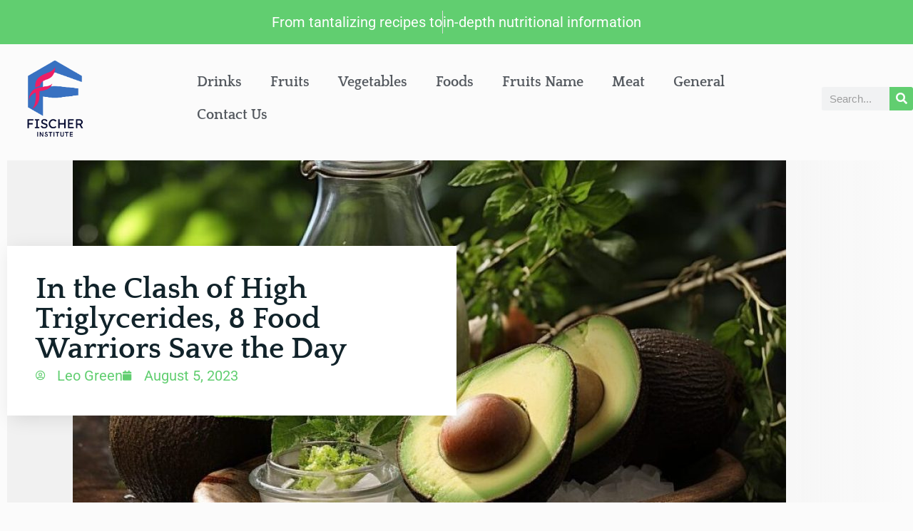

--- FILE ---
content_type: text/html; charset=UTF-8
request_url: https://fischerinstitute.com/in-the-clash-of-high-triglycerides-8-food-warriors-save-the-day/
body_size: 33394
content:
<!DOCTYPE html>
<html lang="en-US">
<head><meta charset="UTF-8"><script>if(navigator.userAgent.match(/MSIE|Internet Explorer/i)||navigator.userAgent.match(/Trident\/7\..*?rv:11/i)){var href=document.location.href;if(!href.match(/[?&]nowprocket/)){if(href.indexOf("?")==-1){if(href.indexOf("#")==-1){document.location.href=href+"?nowprocket=1"}else{document.location.href=href.replace("#","?nowprocket=1#")}}else{if(href.indexOf("#")==-1){document.location.href=href+"&nowprocket=1"}else{document.location.href=href.replace("#","&nowprocket=1#")}}}}</script><script>(()=>{class RocketLazyLoadScripts{constructor(){this.v="2.0.3",this.userEvents=["keydown","keyup","mousedown","mouseup","mousemove","mouseover","mouseenter","mouseout","mouseleave","touchmove","touchstart","touchend","touchcancel","wheel","click","dblclick","input","visibilitychange"],this.attributeEvents=["onblur","onclick","oncontextmenu","ondblclick","onfocus","onmousedown","onmouseenter","onmouseleave","onmousemove","onmouseout","onmouseover","onmouseup","onmousewheel","onscroll","onsubmit"]}async t(){this.i(),this.o(),/iP(ad|hone)/.test(navigator.userAgent)&&this.h(),this.u(),this.l(this),this.m(),this.k(this),this.p(this),this._(),await Promise.all([this.R(),this.L()]),this.lastBreath=Date.now(),this.S(this),this.P(),this.D(),this.O(),this.M(),await this.C(this.delayedScripts.normal),await this.C(this.delayedScripts.defer),await this.C(this.delayedScripts.async),this.F("domReady"),await this.T(),await this.j(),await this.I(),this.F("windowLoad"),await this.A(),window.dispatchEvent(new Event("rocket-allScriptsLoaded")),this.everythingLoaded=!0,this.lastTouchEnd&&await new Promise((t=>setTimeout(t,500-Date.now()+this.lastTouchEnd))),this.H(),this.F("all"),this.U(),this.W()}i(){this.CSPIssue=sessionStorage.getItem("rocketCSPIssue"),document.addEventListener("securitypolicyviolation",(t=>{this.CSPIssue||"script-src-elem"!==t.violatedDirective||"data"!==t.blockedURI||(this.CSPIssue=!0,sessionStorage.setItem("rocketCSPIssue",!0))}),{isRocket:!0})}o(){window.addEventListener("pageshow",(t=>{this.persisted=t.persisted,this.realWindowLoadedFired=!0}),{isRocket:!0}),window.addEventListener("pagehide",(()=>{this.onFirstUserAction=null}),{isRocket:!0})}h(){let t;function e(e){t=e}window.addEventListener("touchstart",e,{isRocket:!0}),window.addEventListener("touchend",(function i(o){Math.abs(o.changedTouches[0].pageX-t.changedTouches[0].pageX)<10&&Math.abs(o.changedTouches[0].pageY-t.changedTouches[0].pageY)<10&&o.timeStamp-t.timeStamp<200&&(o.target.dispatchEvent(new PointerEvent("click",{target:o.target,bubbles:!0,cancelable:!0,detail:1})),event.preventDefault(),window.removeEventListener("touchstart",e,{isRocket:!0}),window.removeEventListener("touchend",i,{isRocket:!0}))}),{isRocket:!0})}q(t){this.userActionTriggered||("mousemove"!==t.type||this.firstMousemoveIgnored?"keyup"===t.type||"mouseover"===t.type||"mouseout"===t.type||(this.userActionTriggered=!0,this.onFirstUserAction&&this.onFirstUserAction()):this.firstMousemoveIgnored=!0),"click"===t.type&&t.preventDefault(),this.savedUserEvents.length>0&&(t.stopPropagation(),t.stopImmediatePropagation()),"touchstart"===this.lastEvent&&"touchend"===t.type&&(this.lastTouchEnd=Date.now()),"click"===t.type&&(this.lastTouchEnd=0),this.lastEvent=t.type,this.savedUserEvents.push(t)}u(){this.savedUserEvents=[],this.userEventHandler=this.q.bind(this),this.userEvents.forEach((t=>window.addEventListener(t,this.userEventHandler,{passive:!1,isRocket:!0})))}U(){this.userEvents.forEach((t=>window.removeEventListener(t,this.userEventHandler,{passive:!1,isRocket:!0}))),this.savedUserEvents.forEach((t=>{t.target.dispatchEvent(new window[t.constructor.name](t.type,t))}))}m(){this.eventsMutationObserver=new MutationObserver((t=>{const e="return false";for(const i of t){if("attributes"===i.type){const t=i.target.getAttribute(i.attributeName);t&&t!==e&&(i.target.setAttribute("data-rocket-"+i.attributeName,t),i.target["rocket"+i.attributeName]=new Function("event",t),i.target.setAttribute(i.attributeName,e))}"childList"===i.type&&i.addedNodes.forEach((t=>{if(t.nodeType===Node.ELEMENT_NODE)for(const i of t.attributes)this.attributeEvents.includes(i.name)&&i.value&&""!==i.value&&(t.setAttribute("data-rocket-"+i.name,i.value),t["rocket"+i.name]=new Function("event",i.value),t.setAttribute(i.name,e))}))}})),this.eventsMutationObserver.observe(document,{subtree:!0,childList:!0,attributeFilter:this.attributeEvents})}H(){this.eventsMutationObserver.disconnect(),this.attributeEvents.forEach((t=>{document.querySelectorAll("[data-rocket-"+t+"]").forEach((e=>{e.setAttribute(t,e.getAttribute("data-rocket-"+t)),e.removeAttribute("data-rocket-"+t)}))}))}k(t){Object.defineProperty(HTMLElement.prototype,"onclick",{get(){return this.rocketonclick||null},set(e){this.rocketonclick=e,this.setAttribute(t.everythingLoaded?"onclick":"data-rocket-onclick","this.rocketonclick(event)")}})}S(t){function e(e,i){let o=e[i];e[i]=null,Object.defineProperty(e,i,{get:()=>o,set(s){t.everythingLoaded?o=s:e["rocket"+i]=o=s}})}e(document,"onreadystatechange"),e(window,"onload"),e(window,"onpageshow");try{Object.defineProperty(document,"readyState",{get:()=>t.rocketReadyState,set(e){t.rocketReadyState=e},configurable:!0}),document.readyState="loading"}catch(t){console.log("WPRocket DJE readyState conflict, bypassing")}}l(t){this.originalAddEventListener=EventTarget.prototype.addEventListener,this.originalRemoveEventListener=EventTarget.prototype.removeEventListener,this.savedEventListeners=[],EventTarget.prototype.addEventListener=function(e,i,o){o&&o.isRocket||!t.B(e,this)&&!t.userEvents.includes(e)||t.B(e,this)&&!t.userActionTriggered||e.startsWith("rocket-")||t.everythingLoaded?t.originalAddEventListener.call(this,e,i,o):t.savedEventListeners.push({target:this,remove:!1,type:e,func:i,options:o})},EventTarget.prototype.removeEventListener=function(e,i,o){o&&o.isRocket||!t.B(e,this)&&!t.userEvents.includes(e)||t.B(e,this)&&!t.userActionTriggered||e.startsWith("rocket-")||t.everythingLoaded?t.originalRemoveEventListener.call(this,e,i,o):t.savedEventListeners.push({target:this,remove:!0,type:e,func:i,options:o})}}F(t){"all"===t&&(EventTarget.prototype.addEventListener=this.originalAddEventListener,EventTarget.prototype.removeEventListener=this.originalRemoveEventListener),this.savedEventListeners=this.savedEventListeners.filter((e=>{let i=e.type,o=e.target||window;return"domReady"===t&&"DOMContentLoaded"!==i&&"readystatechange"!==i||("windowLoad"===t&&"load"!==i&&"readystatechange"!==i&&"pageshow"!==i||(this.B(i,o)&&(i="rocket-"+i),e.remove?o.removeEventListener(i,e.func,e.options):o.addEventListener(i,e.func,e.options),!1))}))}p(t){let e;function i(e){return t.everythingLoaded?e:e.split(" ").map((t=>"load"===t||t.startsWith("load.")?"rocket-jquery-load":t)).join(" ")}function o(o){function s(e){const s=o.fn[e];o.fn[e]=o.fn.init.prototype[e]=function(){return this[0]===window&&t.userActionTriggered&&("string"==typeof arguments[0]||arguments[0]instanceof String?arguments[0]=i(arguments[0]):"object"==typeof arguments[0]&&Object.keys(arguments[0]).forEach((t=>{const e=arguments[0][t];delete arguments[0][t],arguments[0][i(t)]=e}))),s.apply(this,arguments),this}}if(o&&o.fn&&!t.allJQueries.includes(o)){const e={DOMContentLoaded:[],"rocket-DOMContentLoaded":[]};for(const t in e)document.addEventListener(t,(()=>{e[t].forEach((t=>t()))}),{isRocket:!0});o.fn.ready=o.fn.init.prototype.ready=function(i){function s(){parseInt(o.fn.jquery)>2?setTimeout((()=>i.bind(document)(o))):i.bind(document)(o)}return t.realDomReadyFired?!t.userActionTriggered||t.fauxDomReadyFired?s():e["rocket-DOMContentLoaded"].push(s):e.DOMContentLoaded.push(s),o([])},s("on"),s("one"),s("off"),t.allJQueries.push(o)}e=o}t.allJQueries=[],o(window.jQuery),Object.defineProperty(window,"jQuery",{get:()=>e,set(t){o(t)}})}P(){const t=new Map;document.write=document.writeln=function(e){const i=document.currentScript,o=document.createRange(),s=i.parentElement;let n=t.get(i);void 0===n&&(n=i.nextSibling,t.set(i,n));const c=document.createDocumentFragment();o.setStart(c,0),c.appendChild(o.createContextualFragment(e)),s.insertBefore(c,n)}}async R(){return new Promise((t=>{this.userActionTriggered?t():this.onFirstUserAction=t}))}async L(){return new Promise((t=>{document.addEventListener("DOMContentLoaded",(()=>{this.realDomReadyFired=!0,t()}),{isRocket:!0})}))}async I(){return this.realWindowLoadedFired?Promise.resolve():new Promise((t=>{window.addEventListener("load",t,{isRocket:!0})}))}M(){this.pendingScripts=[];this.scriptsMutationObserver=new MutationObserver((t=>{for(const e of t)e.addedNodes.forEach((t=>{"SCRIPT"!==t.tagName||t.noModule||t.isWPRocket||this.pendingScripts.push({script:t,promise:new Promise((e=>{const i=()=>{const i=this.pendingScripts.findIndex((e=>e.script===t));i>=0&&this.pendingScripts.splice(i,1),e()};t.addEventListener("load",i,{isRocket:!0}),t.addEventListener("error",i,{isRocket:!0}),setTimeout(i,1e3)}))})}))})),this.scriptsMutationObserver.observe(document,{childList:!0,subtree:!0})}async j(){await this.J(),this.pendingScripts.length?(await this.pendingScripts[0].promise,await this.j()):this.scriptsMutationObserver.disconnect()}D(){this.delayedScripts={normal:[],async:[],defer:[]},document.querySelectorAll("script[type$=rocketlazyloadscript]").forEach((t=>{t.hasAttribute("data-rocket-src")?t.hasAttribute("async")&&!1!==t.async?this.delayedScripts.async.push(t):t.hasAttribute("defer")&&!1!==t.defer||"module"===t.getAttribute("data-rocket-type")?this.delayedScripts.defer.push(t):this.delayedScripts.normal.push(t):this.delayedScripts.normal.push(t)}))}async _(){await this.L();let t=[];document.querySelectorAll("script[type$=rocketlazyloadscript][data-rocket-src]").forEach((e=>{let i=e.getAttribute("data-rocket-src");if(i&&!i.startsWith("data:")){i.startsWith("//")&&(i=location.protocol+i);try{const o=new URL(i).origin;o!==location.origin&&t.push({src:o,crossOrigin:e.crossOrigin||"module"===e.getAttribute("data-rocket-type")})}catch(t){}}})),t=[...new Map(t.map((t=>[JSON.stringify(t),t]))).values()],this.N(t,"preconnect")}async $(t){if(await this.G(),!0!==t.noModule||!("noModule"in HTMLScriptElement.prototype))return new Promise((e=>{let i;function o(){(i||t).setAttribute("data-rocket-status","executed"),e()}try{if(navigator.userAgent.includes("Firefox/")||""===navigator.vendor||this.CSPIssue)i=document.createElement("script"),[...t.attributes].forEach((t=>{let e=t.nodeName;"type"!==e&&("data-rocket-type"===e&&(e="type"),"data-rocket-src"===e&&(e="src"),i.setAttribute(e,t.nodeValue))})),t.text&&(i.text=t.text),t.nonce&&(i.nonce=t.nonce),i.hasAttribute("src")?(i.addEventListener("load",o,{isRocket:!0}),i.addEventListener("error",(()=>{i.setAttribute("data-rocket-status","failed-network"),e()}),{isRocket:!0}),setTimeout((()=>{i.isConnected||e()}),1)):(i.text=t.text,o()),i.isWPRocket=!0,t.parentNode.replaceChild(i,t);else{const i=t.getAttribute("data-rocket-type"),s=t.getAttribute("data-rocket-src");i?(t.type=i,t.removeAttribute("data-rocket-type")):t.removeAttribute("type"),t.addEventListener("load",o,{isRocket:!0}),t.addEventListener("error",(i=>{this.CSPIssue&&i.target.src.startsWith("data:")?(console.log("WPRocket: CSP fallback activated"),t.removeAttribute("src"),this.$(t).then(e)):(t.setAttribute("data-rocket-status","failed-network"),e())}),{isRocket:!0}),s?(t.fetchPriority="high",t.removeAttribute("data-rocket-src"),t.src=s):t.src="data:text/javascript;base64,"+window.btoa(unescape(encodeURIComponent(t.text)))}}catch(i){t.setAttribute("data-rocket-status","failed-transform"),e()}}));t.setAttribute("data-rocket-status","skipped")}async C(t){const e=t.shift();return e?(e.isConnected&&await this.$(e),this.C(t)):Promise.resolve()}O(){this.N([...this.delayedScripts.normal,...this.delayedScripts.defer,...this.delayedScripts.async],"preload")}N(t,e){this.trash=this.trash||[];let i=!0;var o=document.createDocumentFragment();t.forEach((t=>{const s=t.getAttribute&&t.getAttribute("data-rocket-src")||t.src;if(s&&!s.startsWith("data:")){const n=document.createElement("link");n.href=s,n.rel=e,"preconnect"!==e&&(n.as="script",n.fetchPriority=i?"high":"low"),t.getAttribute&&"module"===t.getAttribute("data-rocket-type")&&(n.crossOrigin=!0),t.crossOrigin&&(n.crossOrigin=t.crossOrigin),t.integrity&&(n.integrity=t.integrity),t.nonce&&(n.nonce=t.nonce),o.appendChild(n),this.trash.push(n),i=!1}})),document.head.appendChild(o)}W(){this.trash.forEach((t=>t.remove()))}async T(){try{document.readyState="interactive"}catch(t){}this.fauxDomReadyFired=!0;try{await this.G(),document.dispatchEvent(new Event("rocket-readystatechange")),await this.G(),document.rocketonreadystatechange&&document.rocketonreadystatechange(),await this.G(),document.dispatchEvent(new Event("rocket-DOMContentLoaded")),await this.G(),window.dispatchEvent(new Event("rocket-DOMContentLoaded"))}catch(t){console.error(t)}}async A(){try{document.readyState="complete"}catch(t){}try{await this.G(),document.dispatchEvent(new Event("rocket-readystatechange")),await this.G(),document.rocketonreadystatechange&&document.rocketonreadystatechange(),await this.G(),window.dispatchEvent(new Event("rocket-load")),await this.G(),window.rocketonload&&window.rocketonload(),await this.G(),this.allJQueries.forEach((t=>t(window).trigger("rocket-jquery-load"))),await this.G();const t=new Event("rocket-pageshow");t.persisted=this.persisted,window.dispatchEvent(t),await this.G(),window.rocketonpageshow&&window.rocketonpageshow({persisted:this.persisted})}catch(t){console.error(t)}}async G(){Date.now()-this.lastBreath>45&&(await this.J(),this.lastBreath=Date.now())}async J(){return document.hidden?new Promise((t=>setTimeout(t))):new Promise((t=>requestAnimationFrame(t)))}B(t,e){return e===document&&"readystatechange"===t||(e===document&&"DOMContentLoaded"===t||(e===window&&"DOMContentLoaded"===t||(e===window&&"load"===t||e===window&&"pageshow"===t)))}static run(){(new RocketLazyLoadScripts).t()}}RocketLazyLoadScripts.run()})();</script>
	
	<meta name='robots' content='index, follow, max-image-preview:large, max-snippet:-1, max-video-preview:-1' />
<meta name="viewport" content="width=device-width, initial-scale=1">
	<!-- This site is optimized with the Yoast SEO plugin v26.8 - https://yoast.com/product/yoast-seo-wordpress/ -->
	<title>8 Powerful Foods to Naturally Lower Triglycerides and Boost Health</title><link rel="preload" data-rocket-preload as="image" href="https://fischerinstitute.com/wp-content/uploads/elementor/thumbs/avocado_Garlic_and_Coconut_on_the_table-qahcuch3xe2d4wg0nq17a5lbd2znuohkcxyopf1zgg.jpg" fetchpriority="high"><link rel="preload" data-rocket-preload as="style" href="https://fonts.googleapis.com/css?family=Playfair%20Display%3Aregular%2Citalic%2C700%2C700italic%2C900%2C900italic&#038;display=swap" /><link rel="stylesheet" href="https://fonts.googleapis.com/css?family=Playfair%20Display%3Aregular%2Citalic%2C700%2C700italic%2C900%2C900italic&#038;display=swap" media="print" onload="this.media='all'" /><noscript><link rel="stylesheet" href="https://fonts.googleapis.com/css?family=Playfair%20Display%3Aregular%2Citalic%2C700%2C700italic%2C900%2C900italic&#038;display=swap" /></noscript>
	<meta name="description" content="Explore the eight beneficial foods that can aid in reducing triglyceride levels in your body, helping to prevent metabolic syndrome, heart diseases, and type 2 diabetes. From whole grain cereals to coconut oil, learn how dietary choices can support your overall health." />
	<link rel="canonical" href="https://fischerinstitute.com/in-the-clash-of-high-triglycerides-8-food-warriors-save-the-day/" />
	<meta property="og:locale" content="en_US" />
	<meta property="og:type" content="article" />
	<meta property="og:title" content="8 Powerful Foods to Naturally Lower Triglycerides and Boost Health" />
	<meta property="og:description" content="Explore the eight beneficial foods that can aid in reducing triglyceride levels in your body, helping to prevent metabolic syndrome, heart diseases, and type 2 diabetes. From whole grain cereals to coconut oil, learn how dietary choices can support your overall health." />
	<meta property="og:url" content="https://fischerinstitute.com/in-the-clash-of-high-triglycerides-8-food-warriors-save-the-day/" />
	<meta property="og:site_name" content="Fischer Institute" />
	<meta property="article:published_time" content="2023-08-05T20:50:14+00:00" />
	<meta property="article:modified_time" content="2023-08-07T08:51:58+00:00" />
	<meta property="og:image" content="https://fischerinstitute.com/wp-content/uploads/2023/08/avocado_Garlic_and_Coconut_on_the_table.jpg" />
	<meta property="og:image:width" content="848" />
	<meta property="og:image:height" content="848" />
	<meta property="og:image:type" content="image/jpeg" />
	<meta name="author" content="Leo Green" />
	<meta name="twitter:card" content="summary_large_image" />
	<meta name="twitter:creator" content="@fischer_inst" />
	<meta name="twitter:site" content="@fischer_inst" />
	<meta name="twitter:label1" content="Written by" />
	<meta name="twitter:data1" content="Leo Green" />
	<meta name="twitter:label2" content="Est. reading time" />
	<meta name="twitter:data2" content="6 minutes" />
	<script type="application/ld+json" class="yoast-schema-graph">{"@context":"https://schema.org","@graph":[{"@type":"Article","@id":"https://fischerinstitute.com/in-the-clash-of-high-triglycerides-8-food-warriors-save-the-day/#article","isPartOf":{"@id":"https://fischerinstitute.com/in-the-clash-of-high-triglycerides-8-food-warriors-save-the-day/"},"author":{"name":"Leo Green","@id":"https://fischerinstitute.com/#/schema/person/a30de5f3f160e6c41943639958ebb4c2"},"headline":"In the Clash of High Triglycerides, 8 Food Warriors Save the Day","datePublished":"2023-08-05T20:50:14+00:00","dateModified":"2023-08-07T08:51:58+00:00","mainEntityOfPage":{"@id":"https://fischerinstitute.com/in-the-clash-of-high-triglycerides-8-food-warriors-save-the-day/"},"wordCount":822,"publisher":{"@id":"https://fischerinstitute.com/#organization"},"image":{"@id":"https://fischerinstitute.com/in-the-clash-of-high-triglycerides-8-food-warriors-save-the-day/#primaryimage"},"thumbnailUrl":"https://fischerinstitute.com/wp-content/uploads/2023/08/avocado_Garlic_and_Coconut_on_the_table.jpg","keywords":["Avocado","Coconut oil","Cruciferous vegetables","Diet","Fatty fish","Garlic","Health","Heart diseases","Metabolic syndrome","Quinoa","Soy proteins","Triglycerides","Type 2 Diabetes","Whole grain cereals"],"articleSection":["Foods"],"inLanguage":"en-US"},{"@type":"WebPage","@id":"https://fischerinstitute.com/in-the-clash-of-high-triglycerides-8-food-warriors-save-the-day/","url":"https://fischerinstitute.com/in-the-clash-of-high-triglycerides-8-food-warriors-save-the-day/","name":"8 Powerful Foods to Naturally Lower Triglycerides and Boost Health","isPartOf":{"@id":"https://fischerinstitute.com/#website"},"primaryImageOfPage":{"@id":"https://fischerinstitute.com/in-the-clash-of-high-triglycerides-8-food-warriors-save-the-day/#primaryimage"},"image":{"@id":"https://fischerinstitute.com/in-the-clash-of-high-triglycerides-8-food-warriors-save-the-day/#primaryimage"},"thumbnailUrl":"https://fischerinstitute.com/wp-content/uploads/2023/08/avocado_Garlic_and_Coconut_on_the_table.jpg","datePublished":"2023-08-05T20:50:14+00:00","dateModified":"2023-08-07T08:51:58+00:00","description":"Explore the eight beneficial foods that can aid in reducing triglyceride levels in your body, helping to prevent metabolic syndrome, heart diseases, and type 2 diabetes. From whole grain cereals to coconut oil, learn how dietary choices can support your overall health.","breadcrumb":{"@id":"https://fischerinstitute.com/in-the-clash-of-high-triglycerides-8-food-warriors-save-the-day/#breadcrumb"},"inLanguage":"en-US","potentialAction":[{"@type":"ReadAction","target":["https://fischerinstitute.com/in-the-clash-of-high-triglycerides-8-food-warriors-save-the-day/"]}]},{"@type":"ImageObject","inLanguage":"en-US","@id":"https://fischerinstitute.com/in-the-clash-of-high-triglycerides-8-food-warriors-save-the-day/#primaryimage","url":"https://fischerinstitute.com/wp-content/uploads/2023/08/avocado_Garlic_and_Coconut_on_the_table.jpg","contentUrl":"https://fischerinstitute.com/wp-content/uploads/2023/08/avocado_Garlic_and_Coconut_on_the_table.jpg","width":848,"height":848},{"@type":"BreadcrumbList","@id":"https://fischerinstitute.com/in-the-clash-of-high-triglycerides-8-food-warriors-save-the-day/#breadcrumb","itemListElement":[{"@type":"ListItem","position":1,"name":"Home","item":"https://fischerinstitute.com/"},{"@type":"ListItem","position":2,"name":"In the Clash of High Triglycerides, 8 Food Warriors Save the Day"}]},{"@type":"WebSite","@id":"https://fischerinstitute.com/#website","url":"https://fischerinstitute.com/","name":"Fischer Institute","description":"Your Guide to a Healthier Lifestyle","publisher":{"@id":"https://fischerinstitute.com/#organization"},"alternateName":"Health Blog","potentialAction":[{"@type":"SearchAction","target":{"@type":"EntryPoint","urlTemplate":"https://fischerinstitute.com/?s={search_term_string}"},"query-input":{"@type":"PropertyValueSpecification","valueRequired":true,"valueName":"search_term_string"}}],"inLanguage":"en-US"},{"@type":"Organization","@id":"https://fischerinstitute.com/#organization","name":"Fischer Institute","alternateName":"Sports Institute","url":"https://fischerinstitute.com/","logo":{"@type":"ImageObject","inLanguage":"en-US","@id":"https://fischerinstitute.com/#/schema/logo/image/","url":"https://fischerinstitute.com/wp-content/uploads/2022/12/cropped-fischerinstitute.com-logo.png","contentUrl":"https://fischerinstitute.com/wp-content/uploads/2022/12/cropped-fischerinstitute.com-logo.png","width":500,"height":367,"caption":"Fischer Institute"},"image":{"@id":"https://fischerinstitute.com/#/schema/logo/image/"},"sameAs":["https://x.com/fischer_inst","https://www.instagram.com/fischer_institute/"]},{"@type":"Person","@id":"https://fischerinstitute.com/#/schema/person/a30de5f3f160e6c41943639958ebb4c2","name":"Leo Green","image":{"@type":"ImageObject","inLanguage":"en-US","@id":"https://fischerinstitute.com/#/schema/person/image/","url":"https://fischerinstitute.com/wp-content/uploads/2023/08/Leo-Green.jpg","contentUrl":"https://fischerinstitute.com/wp-content/uploads/2023/08/Leo-Green.jpg","caption":"Leo Green"},"description":"Leo Green, the embodiment of a wellness guru at Fischer Institute, brings boundless expertise as a health expert and certified personal trainer. With his dynamic approach and unwavering dedication, Leo empowers individuals to embrace a balanced lifestyle, unlocking their full potential for optimal health and vitality.","sameAs":["https://fischerinstitute.com"],"url":"https://fischerinstitute.com/author/leo-green/"}]}</script>
	<!-- / Yoast SEO plugin. -->


<link href='https://fonts.gstatic.com' crossorigin rel='preconnect' />
<link href='https://fonts.googleapis.com' crossorigin rel='preconnect' />
<link rel="alternate" type="application/rss+xml" title="Fischer Institute &raquo; Feed" href="https://fischerinstitute.com/feed/" />
<link rel="alternate" title="oEmbed (JSON)" type="application/json+oembed" href="https://fischerinstitute.com/wp-json/oembed/1.0/embed?url=https%3A%2F%2Ffischerinstitute.com%2Fin-the-clash-of-high-triglycerides-8-food-warriors-save-the-day%2F" />
<link rel="alternate" title="oEmbed (XML)" type="text/xml+oembed" href="https://fischerinstitute.com/wp-json/oembed/1.0/embed?url=https%3A%2F%2Ffischerinstitute.com%2Fin-the-clash-of-high-triglycerides-8-food-warriors-save-the-day%2F&#038;format=xml" />
<style id='wp-img-auto-sizes-contain-inline-css'>
img:is([sizes=auto i],[sizes^="auto," i]){contain-intrinsic-size:3000px 1500px}
/*# sourceURL=wp-img-auto-sizes-contain-inline-css */
</style>
<style id='wp-emoji-styles-inline-css'>

	img.wp-smiley, img.emoji {
		display: inline !important;
		border: none !important;
		box-shadow: none !important;
		height: 1em !important;
		width: 1em !important;
		margin: 0 0.07em !important;
		vertical-align: -0.1em !important;
		background: none !important;
		padding: 0 !important;
	}
/*# sourceURL=wp-emoji-styles-inline-css */
</style>
<link rel='stylesheet' id='wp-block-library-css' href='https://fischerinstitute.com/wp-includes/css/dist/block-library/style.min.css?ver=6.9' media='all' />
<style id='classic-theme-styles-inline-css'>
/*! This file is auto-generated */
.wp-block-button__link{color:#fff;background-color:#32373c;border-radius:9999px;box-shadow:none;text-decoration:none;padding:calc(.667em + 2px) calc(1.333em + 2px);font-size:1.125em}.wp-block-file__button{background:#32373c;color:#fff;text-decoration:none}
/*# sourceURL=/wp-includes/css/classic-themes.min.css */
</style>
<style id='global-styles-inline-css'>
:root{--wp--preset--aspect-ratio--square: 1;--wp--preset--aspect-ratio--4-3: 4/3;--wp--preset--aspect-ratio--3-4: 3/4;--wp--preset--aspect-ratio--3-2: 3/2;--wp--preset--aspect-ratio--2-3: 2/3;--wp--preset--aspect-ratio--16-9: 16/9;--wp--preset--aspect-ratio--9-16: 9/16;--wp--preset--color--black: #000000;--wp--preset--color--cyan-bluish-gray: #abb8c3;--wp--preset--color--white: #ffffff;--wp--preset--color--pale-pink: #f78da7;--wp--preset--color--vivid-red: #cf2e2e;--wp--preset--color--luminous-vivid-orange: #ff6900;--wp--preset--color--luminous-vivid-amber: #fcb900;--wp--preset--color--light-green-cyan: #7bdcb5;--wp--preset--color--vivid-green-cyan: #00d084;--wp--preset--color--pale-cyan-blue: #8ed1fc;--wp--preset--color--vivid-cyan-blue: #0693e3;--wp--preset--color--vivid-purple: #9b51e0;--wp--preset--color--contrast: var(--contrast);--wp--preset--color--contrast-2: var(--contrast-2);--wp--preset--color--contrast-3: var(--contrast-3);--wp--preset--color--base: var(--base);--wp--preset--color--base-2: var(--base-2);--wp--preset--color--base-3: var(--base-3);--wp--preset--color--accent: var(--accent);--wp--preset--gradient--vivid-cyan-blue-to-vivid-purple: linear-gradient(135deg,rgb(6,147,227) 0%,rgb(155,81,224) 100%);--wp--preset--gradient--light-green-cyan-to-vivid-green-cyan: linear-gradient(135deg,rgb(122,220,180) 0%,rgb(0,208,130) 100%);--wp--preset--gradient--luminous-vivid-amber-to-luminous-vivid-orange: linear-gradient(135deg,rgb(252,185,0) 0%,rgb(255,105,0) 100%);--wp--preset--gradient--luminous-vivid-orange-to-vivid-red: linear-gradient(135deg,rgb(255,105,0) 0%,rgb(207,46,46) 100%);--wp--preset--gradient--very-light-gray-to-cyan-bluish-gray: linear-gradient(135deg,rgb(238,238,238) 0%,rgb(169,184,195) 100%);--wp--preset--gradient--cool-to-warm-spectrum: linear-gradient(135deg,rgb(74,234,220) 0%,rgb(151,120,209) 20%,rgb(207,42,186) 40%,rgb(238,44,130) 60%,rgb(251,105,98) 80%,rgb(254,248,76) 100%);--wp--preset--gradient--blush-light-purple: linear-gradient(135deg,rgb(255,206,236) 0%,rgb(152,150,240) 100%);--wp--preset--gradient--blush-bordeaux: linear-gradient(135deg,rgb(254,205,165) 0%,rgb(254,45,45) 50%,rgb(107,0,62) 100%);--wp--preset--gradient--luminous-dusk: linear-gradient(135deg,rgb(255,203,112) 0%,rgb(199,81,192) 50%,rgb(65,88,208) 100%);--wp--preset--gradient--pale-ocean: linear-gradient(135deg,rgb(255,245,203) 0%,rgb(182,227,212) 50%,rgb(51,167,181) 100%);--wp--preset--gradient--electric-grass: linear-gradient(135deg,rgb(202,248,128) 0%,rgb(113,206,126) 100%);--wp--preset--gradient--midnight: linear-gradient(135deg,rgb(2,3,129) 0%,rgb(40,116,252) 100%);--wp--preset--font-size--small: 13px;--wp--preset--font-size--medium: 20px;--wp--preset--font-size--large: 36px;--wp--preset--font-size--x-large: 42px;--wp--preset--spacing--20: 0.44rem;--wp--preset--spacing--30: 0.67rem;--wp--preset--spacing--40: 1rem;--wp--preset--spacing--50: 1.5rem;--wp--preset--spacing--60: 2.25rem;--wp--preset--spacing--70: 3.38rem;--wp--preset--spacing--80: 5.06rem;--wp--preset--shadow--natural: 6px 6px 9px rgba(0, 0, 0, 0.2);--wp--preset--shadow--deep: 12px 12px 50px rgba(0, 0, 0, 0.4);--wp--preset--shadow--sharp: 6px 6px 0px rgba(0, 0, 0, 0.2);--wp--preset--shadow--outlined: 6px 6px 0px -3px rgb(255, 255, 255), 6px 6px rgb(0, 0, 0);--wp--preset--shadow--crisp: 6px 6px 0px rgb(0, 0, 0);}:where(.is-layout-flex){gap: 0.5em;}:where(.is-layout-grid){gap: 0.5em;}body .is-layout-flex{display: flex;}.is-layout-flex{flex-wrap: wrap;align-items: center;}.is-layout-flex > :is(*, div){margin: 0;}body .is-layout-grid{display: grid;}.is-layout-grid > :is(*, div){margin: 0;}:where(.wp-block-columns.is-layout-flex){gap: 2em;}:where(.wp-block-columns.is-layout-grid){gap: 2em;}:where(.wp-block-post-template.is-layout-flex){gap: 1.25em;}:where(.wp-block-post-template.is-layout-grid){gap: 1.25em;}.has-black-color{color: var(--wp--preset--color--black) !important;}.has-cyan-bluish-gray-color{color: var(--wp--preset--color--cyan-bluish-gray) !important;}.has-white-color{color: var(--wp--preset--color--white) !important;}.has-pale-pink-color{color: var(--wp--preset--color--pale-pink) !important;}.has-vivid-red-color{color: var(--wp--preset--color--vivid-red) !important;}.has-luminous-vivid-orange-color{color: var(--wp--preset--color--luminous-vivid-orange) !important;}.has-luminous-vivid-amber-color{color: var(--wp--preset--color--luminous-vivid-amber) !important;}.has-light-green-cyan-color{color: var(--wp--preset--color--light-green-cyan) !important;}.has-vivid-green-cyan-color{color: var(--wp--preset--color--vivid-green-cyan) !important;}.has-pale-cyan-blue-color{color: var(--wp--preset--color--pale-cyan-blue) !important;}.has-vivid-cyan-blue-color{color: var(--wp--preset--color--vivid-cyan-blue) !important;}.has-vivid-purple-color{color: var(--wp--preset--color--vivid-purple) !important;}.has-black-background-color{background-color: var(--wp--preset--color--black) !important;}.has-cyan-bluish-gray-background-color{background-color: var(--wp--preset--color--cyan-bluish-gray) !important;}.has-white-background-color{background-color: var(--wp--preset--color--white) !important;}.has-pale-pink-background-color{background-color: var(--wp--preset--color--pale-pink) !important;}.has-vivid-red-background-color{background-color: var(--wp--preset--color--vivid-red) !important;}.has-luminous-vivid-orange-background-color{background-color: var(--wp--preset--color--luminous-vivid-orange) !important;}.has-luminous-vivid-amber-background-color{background-color: var(--wp--preset--color--luminous-vivid-amber) !important;}.has-light-green-cyan-background-color{background-color: var(--wp--preset--color--light-green-cyan) !important;}.has-vivid-green-cyan-background-color{background-color: var(--wp--preset--color--vivid-green-cyan) !important;}.has-pale-cyan-blue-background-color{background-color: var(--wp--preset--color--pale-cyan-blue) !important;}.has-vivid-cyan-blue-background-color{background-color: var(--wp--preset--color--vivid-cyan-blue) !important;}.has-vivid-purple-background-color{background-color: var(--wp--preset--color--vivid-purple) !important;}.has-black-border-color{border-color: var(--wp--preset--color--black) !important;}.has-cyan-bluish-gray-border-color{border-color: var(--wp--preset--color--cyan-bluish-gray) !important;}.has-white-border-color{border-color: var(--wp--preset--color--white) !important;}.has-pale-pink-border-color{border-color: var(--wp--preset--color--pale-pink) !important;}.has-vivid-red-border-color{border-color: var(--wp--preset--color--vivid-red) !important;}.has-luminous-vivid-orange-border-color{border-color: var(--wp--preset--color--luminous-vivid-orange) !important;}.has-luminous-vivid-amber-border-color{border-color: var(--wp--preset--color--luminous-vivid-amber) !important;}.has-light-green-cyan-border-color{border-color: var(--wp--preset--color--light-green-cyan) !important;}.has-vivid-green-cyan-border-color{border-color: var(--wp--preset--color--vivid-green-cyan) !important;}.has-pale-cyan-blue-border-color{border-color: var(--wp--preset--color--pale-cyan-blue) !important;}.has-vivid-cyan-blue-border-color{border-color: var(--wp--preset--color--vivid-cyan-blue) !important;}.has-vivid-purple-border-color{border-color: var(--wp--preset--color--vivid-purple) !important;}.has-vivid-cyan-blue-to-vivid-purple-gradient-background{background: var(--wp--preset--gradient--vivid-cyan-blue-to-vivid-purple) !important;}.has-light-green-cyan-to-vivid-green-cyan-gradient-background{background: var(--wp--preset--gradient--light-green-cyan-to-vivid-green-cyan) !important;}.has-luminous-vivid-amber-to-luminous-vivid-orange-gradient-background{background: var(--wp--preset--gradient--luminous-vivid-amber-to-luminous-vivid-orange) !important;}.has-luminous-vivid-orange-to-vivid-red-gradient-background{background: var(--wp--preset--gradient--luminous-vivid-orange-to-vivid-red) !important;}.has-very-light-gray-to-cyan-bluish-gray-gradient-background{background: var(--wp--preset--gradient--very-light-gray-to-cyan-bluish-gray) !important;}.has-cool-to-warm-spectrum-gradient-background{background: var(--wp--preset--gradient--cool-to-warm-spectrum) !important;}.has-blush-light-purple-gradient-background{background: var(--wp--preset--gradient--blush-light-purple) !important;}.has-blush-bordeaux-gradient-background{background: var(--wp--preset--gradient--blush-bordeaux) !important;}.has-luminous-dusk-gradient-background{background: var(--wp--preset--gradient--luminous-dusk) !important;}.has-pale-ocean-gradient-background{background: var(--wp--preset--gradient--pale-ocean) !important;}.has-electric-grass-gradient-background{background: var(--wp--preset--gradient--electric-grass) !important;}.has-midnight-gradient-background{background: var(--wp--preset--gradient--midnight) !important;}.has-small-font-size{font-size: var(--wp--preset--font-size--small) !important;}.has-medium-font-size{font-size: var(--wp--preset--font-size--medium) !important;}.has-large-font-size{font-size: var(--wp--preset--font-size--large) !important;}.has-x-large-font-size{font-size: var(--wp--preset--font-size--x-large) !important;}
:where(.wp-block-post-template.is-layout-flex){gap: 1.25em;}:where(.wp-block-post-template.is-layout-grid){gap: 1.25em;}
:where(.wp-block-term-template.is-layout-flex){gap: 1.25em;}:where(.wp-block-term-template.is-layout-grid){gap: 1.25em;}
:where(.wp-block-columns.is-layout-flex){gap: 2em;}:where(.wp-block-columns.is-layout-grid){gap: 2em;}
:root :where(.wp-block-pullquote){font-size: 1.5em;line-height: 1.6;}
/*# sourceURL=global-styles-inline-css */
</style>
<link rel='stylesheet' id='toc-screen-css' href='https://fischerinstitute.com/wp-content/plugins/table-of-contents-plus/screen.min.css?ver=2411.1' media='all' />
<link data-minify="1" rel='stylesheet' id='c4wp-public-css' href='https://fischerinstitute.com/wp-content/cache/min/1/wp-content/plugins/wp-captcha/assets/css/c4wp-public.css?ver=1740138381' media='all' />
<link rel='stylesheet' id='generate-widget-areas-css' href='https://fischerinstitute.com/wp-content/themes/generatepress/assets/css/components/widget-areas.min.css?ver=3.5.1' media='all' />
<link rel='stylesheet' id='generate-style-css' href='https://fischerinstitute.com/wp-content/themes/generatepress/assets/css/main.min.css?ver=3.5.1' media='all' />
<style id='generate-style-inline-css'>
body{background-color:#fbfbfb;color:#3a3a3a;}a{color:#61CE70;}a:hover, a:focus, a:active{color:#000000;}.wp-block-group__inner-container{max-width:1200px;margin-left:auto;margin-right:auto;}.site-header .header-image{width:240px;}.generate-back-to-top{font-size:20px;border-radius:3px;position:fixed;bottom:30px;right:30px;line-height:40px;width:40px;text-align:center;z-index:10;transition:opacity 300ms ease-in-out;opacity:0.1;transform:translateY(1000px);}.generate-back-to-top__show{opacity:1;transform:translateY(0);}.navigation-search{position:absolute;left:-99999px;pointer-events:none;visibility:hidden;z-index:20;width:100%;top:0;transition:opacity 100ms ease-in-out;opacity:0;}.navigation-search.nav-search-active{left:0;right:0;pointer-events:auto;visibility:visible;opacity:1;}.navigation-search input[type="search"]{outline:0;border:0;vertical-align:bottom;line-height:1;opacity:0.9;width:100%;z-index:20;border-radius:0;-webkit-appearance:none;height:60px;}.navigation-search input::-ms-clear{display:none;width:0;height:0;}.navigation-search input::-ms-reveal{display:none;width:0;height:0;}.navigation-search input::-webkit-search-decoration, .navigation-search input::-webkit-search-cancel-button, .navigation-search input::-webkit-search-results-button, .navigation-search input::-webkit-search-results-decoration{display:none;}.gen-sidebar-nav .navigation-search{top:auto;bottom:0;}:root{--contrast:#222222;--contrast-2:#575760;--contrast-3:#b2b2be;--base:#f0f0f0;--base-2:#f7f8f9;--base-3:#ffffff;--accent:#1e73be;}:root .has-contrast-color{color:var(--contrast);}:root .has-contrast-background-color{background-color:var(--contrast);}:root .has-contrast-2-color{color:var(--contrast-2);}:root .has-contrast-2-background-color{background-color:var(--contrast-2);}:root .has-contrast-3-color{color:var(--contrast-3);}:root .has-contrast-3-background-color{background-color:var(--contrast-3);}:root .has-base-color{color:var(--base);}:root .has-base-background-color{background-color:var(--base);}:root .has-base-2-color{color:var(--base-2);}:root .has-base-2-background-color{background-color:var(--base-2);}:root .has-base-3-color{color:var(--base-3);}:root .has-base-3-background-color{background-color:var(--base-3);}:root .has-accent-color{color:var(--accent);}:root .has-accent-background-color{background-color:var(--accent);}body, button, input, select, textarea{font-family:Arial;font-weight:normal;font-size:20px;}body{line-height:1.6;}.main-title{text-transform:uppercase;font-size:29px;}.main-navigation a, .main-navigation .menu-toggle, .main-navigation .menu-bar-items{font-weight:300;text-transform:uppercase;font-size:16px;}.widget-title{font-family:Lato;font-weight:500;text-transform:uppercase;font-size:20px;}button:not(.menu-toggle),html input[type="button"],input[type="reset"],input[type="submit"],.button,.wp-block-button .wp-block-button__link{font-weight:500;text-transform:uppercase;font-size:14px;}h1{font-family:Playfair Display, serif;font-size:50px;}h2{font-family:Playfair Display, serif;font-size:30px;}h3{font-family:Playfair Display, serif;font-size:24px;}h4{font-weight:700;font-size:18px;}.top-bar{background-color:#000000;color:#ffffff;}.top-bar a{color:#ffffff;}.top-bar a:hover{color:#303030;}.site-header{background-color:rgba(255,255,255,0);color:#3a3a3a;}.site-header a{color:#3a3a3a;}.main-title a,.main-title a:hover{color:var(--contrast);}.site-description{color:#757575;}.mobile-menu-control-wrapper .menu-toggle,.mobile-menu-control-wrapper .menu-toggle:hover,.mobile-menu-control-wrapper .menu-toggle:focus,.has-inline-mobile-toggle #site-navigation.toggled{background-color:rgba(0, 0, 0, 0.02);}.main-navigation,.main-navigation ul ul{background-color:rgba(255,255,255,0);}.main-navigation .main-nav ul li a, .main-navigation .menu-toggle, .main-navigation .menu-bar-items{color:#3a3a3a;}.main-navigation .main-nav ul li:not([class*="current-menu-"]):hover > a, .main-navigation .main-nav ul li:not([class*="current-menu-"]):focus > a, .main-navigation .main-nav ul li.sfHover:not([class*="current-menu-"]) > a, .main-navigation .menu-bar-item:hover > a, .main-navigation .menu-bar-item.sfHover > a{color:#3a3a3a;background-color:rgba(255,84,129,0);}button.menu-toggle:hover,button.menu-toggle:focus{color:#3a3a3a;}.main-navigation .main-nav ul li[class*="current-menu-"] > a{color:#3a3a3a;background-color:rgba(63,63,63,0);}.navigation-search input[type="search"],.navigation-search input[type="search"]:active, .navigation-search input[type="search"]:focus, .main-navigation .main-nav ul li.search-item.active > a, .main-navigation .menu-bar-items .search-item.active > a{color:#3a3a3a;background-color:rgba(255,84,129,0);}.main-navigation ul ul{background-color:#3a3a3a;}.main-navigation .main-nav ul ul li a{color:#515151;}.main-navigation .main-nav ul ul li:not([class*="current-menu-"]):hover > a,.main-navigation .main-nav ul ul li:not([class*="current-menu-"]):focus > a, .main-navigation .main-nav ul ul li.sfHover:not([class*="current-menu-"]) > a{color:#7a8896;background-color:#4f4f4f;}.main-navigation .main-nav ul ul li[class*="current-menu-"] > a{color:#8f919e;background-color:#4f4f4f;}.separate-containers .inside-article, .separate-containers .comments-area, .separate-containers .page-header, .one-container .container, .separate-containers .paging-navigation, .inside-page-header{background-color:#fbfbfb;}.entry-title a{color:#000000;}.entry-title a:hover{color:#000000;}.entry-meta{color:#595959;}.entry-meta a{color:#595959;}.entry-meta a:hover{color:#222222;}h2{color:#222222;}.sidebar .widget{background-color:#f4f6f7;}.sidebar .widget .widget-title{color:#3a3a3a;}.footer-widgets{color:#3a3a3a;background-color:rgba(0,0,0,0);}.footer-widgets a{color:#3871C1;}.footer-widgets a:hover{color:#222222;}.footer-widgets .widget-title{color:#3871C1;}.site-info{color:#3871C1;background-color:rgba(34,34,34,0);}.site-info a{color:#0a0a0a;}.site-info a:hover{color:#606060;}.footer-bar .widget_nav_menu .current-menu-item a{color:#606060;}input[type="text"],input[type="email"],input[type="url"],input[type="password"],input[type="search"],input[type="tel"],input[type="number"],textarea,select{color:#666666;background-color:#fafafa;border-color:#cccccc;}input[type="text"]:focus,input[type="email"]:focus,input[type="url"]:focus,input[type="password"]:focus,input[type="search"]:focus,input[type="tel"]:focus,input[type="number"]:focus,textarea:focus,select:focus{color:#666666;background-color:#ffffff;border-color:#bfbfbf;}button,html input[type="button"],input[type="reset"],input[type="submit"],a.button,a.wp-block-button__link:not(.has-background){color:#ffffff;background-color:#3871C1;}button:hover,html input[type="button"]:hover,input[type="reset"]:hover,input[type="submit"]:hover,a.button:hover,button:focus,html input[type="button"]:focus,input[type="reset"]:focus,input[type="submit"]:focus,a.button:focus,a.wp-block-button__link:not(.has-background):active,a.wp-block-button__link:not(.has-background):focus,a.wp-block-button__link:not(.has-background):hover{color:#b5005a;background-color:#ffffff;}a.generate-back-to-top{background-color:rgba( 0,0,0,0.4 );color:#ffffff;}a.generate-back-to-top:hover,a.generate-back-to-top:focus{background-color:rgba( 0,0,0,0.6 );color:#ffffff;}:root{--gp-search-modal-bg-color:var(--base-3);--gp-search-modal-text-color:var(--contrast);--gp-search-modal-overlay-bg-color:rgba(0,0,0,0.2);}@media (max-width:768px){.main-navigation .menu-bar-item:hover > a, .main-navigation .menu-bar-item.sfHover > a{background:none;color:#3a3a3a;}}.inside-top-bar{padding:10px;}.inside-top-bar.grid-container{max-width:1220px;}.inside-header{padding:20px 10px 20px 10px;}.inside-header.grid-container{max-width:1220px;}.separate-containers .inside-article, .separate-containers .comments-area, .separate-containers .page-header, .separate-containers .paging-navigation, .one-container .site-content, .inside-page-header{padding:0px 0px 60px 0px;}.site-main .wp-block-group__inner-container{padding:0px 0px 60px 0px;}.separate-containers .paging-navigation{padding-top:20px;padding-bottom:20px;}.entry-content .alignwide, body:not(.no-sidebar) .entry-content .alignfull{margin-left:-0px;width:calc(100% + 0px);max-width:calc(100% + 0px);}.one-container.right-sidebar .site-main,.one-container.both-right .site-main{margin-right:0px;}.one-container.left-sidebar .site-main,.one-container.both-left .site-main{margin-left:0px;}.one-container.both-sidebars .site-main{margin:0px;}.one-container.archive .post:not(:last-child):not(.is-loop-template-item), .one-container.blog .post:not(:last-child):not(.is-loop-template-item){padding-bottom:60px;}.main-navigation .main-nav ul li a,.menu-toggle,.main-navigation .menu-bar-item > a{line-height:50px;}.navigation-search input[type="search"]{height:50px;}.rtl .menu-item-has-children .dropdown-menu-toggle{padding-left:20px;}.rtl .main-navigation .main-nav ul li.menu-item-has-children > a{padding-right:20px;}.widget-area .widget{padding:15px 10px 15px 10px;}.footer-widgets-container.grid-container{max-width:1280px;}.inside-site-info{padding:20px;}.inside-site-info.grid-container{max-width:1240px;}@media (max-width:768px){.separate-containers .inside-article, .separate-containers .comments-area, .separate-containers .page-header, .separate-containers .paging-navigation, .one-container .site-content, .inside-page-header{padding:20px;}.site-main .wp-block-group__inner-container{padding:20px;}.inside-site-info{padding-right:10px;padding-left:10px;}.entry-content .alignwide, body:not(.no-sidebar) .entry-content .alignfull{margin-left:-20px;width:calc(100% + 40px);max-width:calc(100% + 40px);}.one-container .site-main .paging-navigation{margin-bottom:20px;}}/* End cached CSS */.is-right-sidebar{width:30%;}.is-left-sidebar{width:30%;}.site-content .content-area{width:70%;}@media (max-width:768px){.main-navigation .menu-toggle,.sidebar-nav-mobile:not(#sticky-placeholder){display:block;}.main-navigation ul,.gen-sidebar-nav,.main-navigation:not(.slideout-navigation):not(.toggled) .main-nav > ul,.has-inline-mobile-toggle #site-navigation .inside-navigation > *:not(.navigation-search):not(.main-nav){display:none;}.nav-align-right .inside-navigation,.nav-align-center .inside-navigation{justify-content:space-between;}}
.elementor-template-full-width .site-content{display:block;}
/*# sourceURL=generate-style-inline-css */
</style>

<link data-minify="1" rel='stylesheet' id='elementor-icons-css' href='https://fischerinstitute.com/wp-content/cache/min/1/wp-content/plugins/elementor/assets/lib/eicons/css/elementor-icons.min.css?ver=1740138381' media='all' />
<link rel='stylesheet' id='elementor-frontend-css' href='https://fischerinstitute.com/wp-content/plugins/elementor/assets/css/frontend.min.css?ver=3.34.2' media='all' />
<link rel='stylesheet' id='elementor-post-4671-css' href='https://fischerinstitute.com/wp-content/uploads/elementor/css/post-4671.css?ver=1714122228' media='all' />
<link rel='stylesheet' id='elementor-post-4850-css' href='https://fischerinstitute.com/wp-content/uploads/elementor/css/post-4850.css?ver=1714122228' media='all' />
<link rel='stylesheet' id='elementor-post-4944-css' href='https://fischerinstitute.com/wp-content/uploads/elementor/css/post-4944.css?ver=1714122228' media='all' />
<link rel='stylesheet' id='elementor-post-4962-css' href='https://fischerinstitute.com/wp-content/uploads/elementor/css/post-4962.css?ver=1714122345' media='all' />
<link data-minify="1" rel='stylesheet' id='tablepress-default-css' href='https://fischerinstitute.com/wp-content/cache/min/1/wp-content/plugins/tablepress/css/build/default.css?ver=1740138381' media='all' />
<style id='rocket-lazyload-inline-css'>
.rll-youtube-player{position:relative;padding-bottom:56.23%;height:0;overflow:hidden;max-width:100%;}.rll-youtube-player:focus-within{outline: 2px solid currentColor;outline-offset: 5px;}.rll-youtube-player iframe{position:absolute;top:0;left:0;width:100%;height:100%;z-index:100;background:0 0}.rll-youtube-player img{bottom:0;display:block;left:0;margin:auto;max-width:100%;width:100%;position:absolute;right:0;top:0;border:none;height:auto;-webkit-transition:.4s all;-moz-transition:.4s all;transition:.4s all}.rll-youtube-player img:hover{-webkit-filter:brightness(75%)}.rll-youtube-player .play{height:100%;width:100%;left:0;top:0;position:absolute;background:url(https://fischerinstitute.com/wp-content/plugins/wp-rocket/assets/img/youtube.png) no-repeat center;background-color: transparent !important;cursor:pointer;border:none;}.wp-embed-responsive .wp-has-aspect-ratio .rll-youtube-player{position:absolute;padding-bottom:0;width:100%;height:100%;top:0;bottom:0;left:0;right:0}
/*# sourceURL=rocket-lazyload-inline-css */
</style>
<link data-minify="1" rel='stylesheet' id='elementor-gf-local-lato-css' href='https://fischerinstitute.com/wp-content/cache/min/1/wp-content/uploads/elementor/google-fonts/css/lato.css?ver=1744024722' media='all' />
<link data-minify="1" rel='stylesheet' id='elementor-gf-local-robotoslab-css' href='https://fischerinstitute.com/wp-content/cache/min/1/wp-content/uploads/elementor/google-fonts/css/robotoslab.css?ver=1744024722' media='all' />
<link data-minify="1" rel='stylesheet' id='elementor-gf-local-roboto-css' href='https://fischerinstitute.com/wp-content/cache/min/1/wp-content/uploads/elementor/google-fonts/css/roboto.css?ver=1744024722' media='all' />
<link data-minify="1" rel='stylesheet' id='elementor-gf-local-quattrocento-css' href='https://fischerinstitute.com/wp-content/cache/min/1/wp-content/uploads/elementor/google-fonts/css/quattrocento.css?ver=1744024722' media='all' />
<link rel='stylesheet' id='elementor-icons-shared-0-css' href='https://fischerinstitute.com/wp-content/plugins/elementor/assets/lib/font-awesome/css/fontawesome.min.css?ver=5.15.3' media='all' />
<link data-minify="1" rel='stylesheet' id='elementor-icons-fa-solid-css' href='https://fischerinstitute.com/wp-content/cache/min/1/wp-content/plugins/elementor/assets/lib/font-awesome/css/solid.min.css?ver=1740138381' media='all' />
<script type="rocketlazyloadscript" data-minify="1" data-rocket-src="https://fischerinstitute.com/wp-content/cache/min/1/wp-content/plugins/stop-user-enumeration/frontend/js/frontend.js?ver=1740138381" id="stop-user-enumeration-js" defer data-wp-strategy="defer"></script>
<script type="rocketlazyloadscript" data-rocket-src="https://fischerinstitute.com/wp-includes/js/jquery/jquery.min.js?ver=3.7.1" id="jquery-core-js" data-rocket-defer defer></script>
<script type="rocketlazyloadscript" data-rocket-src="https://fischerinstitute.com/wp-includes/js/jquery/jquery-migrate.min.js?ver=3.4.1" id="jquery-migrate-js" data-rocket-defer defer></script>
<script type="rocketlazyloadscript" data-minify="1" data-rocket-src="https://fischerinstitute.com/wp-content/cache/min/1/wp-content/plugins/wp-captcha/assets/js/c4wp-public.js?ver=1740138381" id="c4wp-public-js" data-rocket-defer defer></script>
<link rel="https://api.w.org/" href="https://fischerinstitute.com/wp-json/" /><link rel="alternate" title="JSON" type="application/json" href="https://fischerinstitute.com/wp-json/wp/v2/posts/4188" /><link rel="EditURI" type="application/rsd+xml" title="RSD" href="https://fischerinstitute.com/xmlrpc.php?rsd" />
<meta name="generator" content="WordPress 6.9" />
<link rel='shortlink' href='https://fischerinstitute.com/?p=4188' />
<script type="rocketlazyloadscript" async data-rocket-src="https://pagead2.googlesyndication.com/pagead/js/adsbygoogle.js?client=ca-pub-7681034087578164"
     crossorigin="anonymous"></script><!-- Google tag (gtag.js) -->
<script type="rocketlazyloadscript" async data-rocket-src="https://www.googletagmanager.com/gtag/js?id=G-RZ0PEMVNWN"></script>
<script type="rocketlazyloadscript">
  window.dataLayer = window.dataLayer || [];
  function gtag(){dataLayer.push(arguments);}
  gtag('js', new Date());

  gtag('config', 'G-RZ0PEMVNWN');
</script>

<!-- Google tag (gtag.js) -->
<script type="rocketlazyloadscript" async data-rocket-src="https://www.googletagmanager.com/gtag/js?id=UA-261154555-1"></script>
<script type="rocketlazyloadscript">
  window.dataLayer = window.dataLayer || [];
  function gtag(){dataLayer.push(arguments);}
  gtag('js', new Date());

  gtag('config', 'UA-261154555-1');
</script>


<meta name="generator" content="Elementor 3.34.2; features: additional_custom_breakpoints; settings: css_print_method-external, google_font-enabled, font_display-swap">
			<style>
				.e-con.e-parent:nth-of-type(n+4):not(.e-lazyloaded):not(.e-no-lazyload),
				.e-con.e-parent:nth-of-type(n+4):not(.e-lazyloaded):not(.e-no-lazyload) * {
					background-image: none !important;
				}
				@media screen and (max-height: 1024px) {
					.e-con.e-parent:nth-of-type(n+3):not(.e-lazyloaded):not(.e-no-lazyload),
					.e-con.e-parent:nth-of-type(n+3):not(.e-lazyloaded):not(.e-no-lazyload) * {
						background-image: none !important;
					}
				}
				@media screen and (max-height: 640px) {
					.e-con.e-parent:nth-of-type(n+2):not(.e-lazyloaded):not(.e-no-lazyload),
					.e-con.e-parent:nth-of-type(n+2):not(.e-lazyloaded):not(.e-no-lazyload) * {
						background-image: none !important;
					}
				}
			</style>
			<style type="text/css">.saboxplugin-wrap{-webkit-box-sizing:border-box;-moz-box-sizing:border-box;-ms-box-sizing:border-box;box-sizing:border-box;border:1px solid #eee;width:100%;clear:both;display:block;overflow:hidden;word-wrap:break-word;position:relative}.saboxplugin-wrap .saboxplugin-gravatar{float:left;padding:0 20px 20px 20px}.saboxplugin-wrap .saboxplugin-gravatar img{max-width:100px;height:auto;border-radius:0;}.saboxplugin-wrap .saboxplugin-authorname{font-size:18px;line-height:1;margin:20px 0 0 20px;display:block}.saboxplugin-wrap .saboxplugin-authorname a{text-decoration:none}.saboxplugin-wrap .saboxplugin-authorname a:focus{outline:0}.saboxplugin-wrap .saboxplugin-desc{display:block;margin:5px 20px}.saboxplugin-wrap .saboxplugin-desc a{text-decoration:underline}.saboxplugin-wrap .saboxplugin-desc p{margin:5px 0 12px}.saboxplugin-wrap .saboxplugin-web{margin:0 20px 15px;text-align:left}.saboxplugin-wrap .sab-web-position{text-align:right}.saboxplugin-wrap .saboxplugin-web a{color:#ccc;text-decoration:none}.saboxplugin-wrap .saboxplugin-socials{position:relative;display:block;background:#fcfcfc;padding:5px;border-top:1px solid #eee}.saboxplugin-wrap .saboxplugin-socials a svg{width:20px;height:20px}.saboxplugin-wrap .saboxplugin-socials a svg .st2{fill:#fff; transform-origin:center center;}.saboxplugin-wrap .saboxplugin-socials a svg .st1{fill:rgba(0,0,0,.3)}.saboxplugin-wrap .saboxplugin-socials a:hover{opacity:.8;-webkit-transition:opacity .4s;-moz-transition:opacity .4s;-o-transition:opacity .4s;transition:opacity .4s;box-shadow:none!important;-webkit-box-shadow:none!important}.saboxplugin-wrap .saboxplugin-socials .saboxplugin-icon-color{box-shadow:none;padding:0;border:0;-webkit-transition:opacity .4s;-moz-transition:opacity .4s;-o-transition:opacity .4s;transition:opacity .4s;display:inline-block;color:#fff;font-size:0;text-decoration:inherit;margin:5px;-webkit-border-radius:0;-moz-border-radius:0;-ms-border-radius:0;-o-border-radius:0;border-radius:0;overflow:hidden}.saboxplugin-wrap .saboxplugin-socials .saboxplugin-icon-grey{text-decoration:inherit;box-shadow:none;position:relative;display:-moz-inline-stack;display:inline-block;vertical-align:middle;zoom:1;margin:10px 5px;color:#444;fill:#444}.clearfix:after,.clearfix:before{content:' ';display:table;line-height:0;clear:both}.ie7 .clearfix{zoom:1}.saboxplugin-socials.sabox-colored .saboxplugin-icon-color .sab-twitch{border-color:#38245c}.saboxplugin-socials.sabox-colored .saboxplugin-icon-color .sab-behance{border-color:#003eb0}.saboxplugin-socials.sabox-colored .saboxplugin-icon-color .sab-deviantart{border-color:#036824}.saboxplugin-socials.sabox-colored .saboxplugin-icon-color .sab-digg{border-color:#00327c}.saboxplugin-socials.sabox-colored .saboxplugin-icon-color .sab-dribbble{border-color:#ba1655}.saboxplugin-socials.sabox-colored .saboxplugin-icon-color .sab-facebook{border-color:#1e2e4f}.saboxplugin-socials.sabox-colored .saboxplugin-icon-color .sab-flickr{border-color:#003576}.saboxplugin-socials.sabox-colored .saboxplugin-icon-color .sab-github{border-color:#264874}.saboxplugin-socials.sabox-colored .saboxplugin-icon-color .sab-google{border-color:#0b51c5}.saboxplugin-socials.sabox-colored .saboxplugin-icon-color .sab-html5{border-color:#902e13}.saboxplugin-socials.sabox-colored .saboxplugin-icon-color .sab-instagram{border-color:#1630aa}.saboxplugin-socials.sabox-colored .saboxplugin-icon-color .sab-linkedin{border-color:#00344f}.saboxplugin-socials.sabox-colored .saboxplugin-icon-color .sab-pinterest{border-color:#5b040e}.saboxplugin-socials.sabox-colored .saboxplugin-icon-color .sab-reddit{border-color:#992900}.saboxplugin-socials.sabox-colored .saboxplugin-icon-color .sab-rss{border-color:#a43b0a}.saboxplugin-socials.sabox-colored .saboxplugin-icon-color .sab-sharethis{border-color:#5d8420}.saboxplugin-socials.sabox-colored .saboxplugin-icon-color .sab-soundcloud{border-color:#995200}.saboxplugin-socials.sabox-colored .saboxplugin-icon-color .sab-spotify{border-color:#0f612c}.saboxplugin-socials.sabox-colored .saboxplugin-icon-color .sab-stackoverflow{border-color:#a95009}.saboxplugin-socials.sabox-colored .saboxplugin-icon-color .sab-steam{border-color:#006388}.saboxplugin-socials.sabox-colored .saboxplugin-icon-color .sab-user_email{border-color:#b84e05}.saboxplugin-socials.sabox-colored .saboxplugin-icon-color .sab-tumblr{border-color:#10151b}.saboxplugin-socials.sabox-colored .saboxplugin-icon-color .sab-twitter{border-color:#0967a0}.saboxplugin-socials.sabox-colored .saboxplugin-icon-color .sab-vimeo{border-color:#0d7091}.saboxplugin-socials.sabox-colored .saboxplugin-icon-color .sab-windows{border-color:#003f71}.saboxplugin-socials.sabox-colored .saboxplugin-icon-color .sab-whatsapp{border-color:#003f71}.saboxplugin-socials.sabox-colored .saboxplugin-icon-color .sab-wordpress{border-color:#0f3647}.saboxplugin-socials.sabox-colored .saboxplugin-icon-color .sab-yahoo{border-color:#14002d}.saboxplugin-socials.sabox-colored .saboxplugin-icon-color .sab-youtube{border-color:#900}.saboxplugin-socials.sabox-colored .saboxplugin-icon-color .sab-xing{border-color:#000202}.saboxplugin-socials.sabox-colored .saboxplugin-icon-color .sab-mixcloud{border-color:#2475a0}.saboxplugin-socials.sabox-colored .saboxplugin-icon-color .sab-vk{border-color:#243549}.saboxplugin-socials.sabox-colored .saboxplugin-icon-color .sab-medium{border-color:#00452c}.saboxplugin-socials.sabox-colored .saboxplugin-icon-color .sab-quora{border-color:#420e00}.saboxplugin-socials.sabox-colored .saboxplugin-icon-color .sab-meetup{border-color:#9b181c}.saboxplugin-socials.sabox-colored .saboxplugin-icon-color .sab-goodreads{border-color:#000}.saboxplugin-socials.sabox-colored .saboxplugin-icon-color .sab-snapchat{border-color:#999700}.saboxplugin-socials.sabox-colored .saboxplugin-icon-color .sab-500px{border-color:#00557f}.saboxplugin-socials.sabox-colored .saboxplugin-icon-color .sab-mastodont{border-color:#185886}.sabox-plus-item{margin-bottom:20px}@media screen and (max-width:480px){.saboxplugin-wrap{text-align:center}.saboxplugin-wrap .saboxplugin-gravatar{float:none;padding:20px 0;text-align:center;margin:0 auto;display:block}.saboxplugin-wrap .saboxplugin-gravatar img{float:none;display:inline-block;display:-moz-inline-stack;vertical-align:middle;zoom:1}.saboxplugin-wrap .saboxplugin-desc{margin:0 10px 20px;text-align:center}.saboxplugin-wrap .saboxplugin-authorname{text-align:center;margin:10px 0 20px}}body .saboxplugin-authorname a,body .saboxplugin-authorname a:hover{box-shadow:none;-webkit-box-shadow:none}a.sab-profile-edit{font-size:16px!important;line-height:1!important}.sab-edit-settings a,a.sab-profile-edit{color:#0073aa!important;box-shadow:none!important;-webkit-box-shadow:none!important}.sab-edit-settings{margin-right:15px;position:absolute;right:0;z-index:2;bottom:10px;line-height:20px}.sab-edit-settings i{margin-left:5px}.saboxplugin-socials{line-height:1!important}.rtl .saboxplugin-wrap .saboxplugin-gravatar{float:right}.rtl .saboxplugin-wrap .saboxplugin-authorname{display:flex;align-items:center}.rtl .saboxplugin-wrap .saboxplugin-authorname .sab-profile-edit{margin-right:10px}.rtl .sab-edit-settings{right:auto;left:0}img.sab-custom-avatar{max-width:75px;}.saboxplugin-wrap {margin-top:0px; margin-bottom:0px; padding: 0px 0px }.saboxplugin-wrap .saboxplugin-authorname {font-size:18px; line-height:25px;}.saboxplugin-wrap .saboxplugin-desc p, .saboxplugin-wrap .saboxplugin-desc {font-size:14px !important; line-height:21px !important;}.saboxplugin-wrap .saboxplugin-web {font-size:14px;}.saboxplugin-wrap .saboxplugin-socials a svg {width:18px;height:18px;}</style><link rel="icon" href="https://fischerinstitute.com/wp-content/uploads/2022/12/fischerinstitute.com-favicon-150x150.png" sizes="32x32" />
<link rel="icon" href="https://fischerinstitute.com/wp-content/uploads/2022/12/fischerinstitute.com-favicon-300x300.png" sizes="192x192" />
<link rel="apple-touch-icon" href="https://fischerinstitute.com/wp-content/uploads/2022/12/fischerinstitute.com-favicon-300x300.png" />
<meta name="msapplication-TileImage" content="https://fischerinstitute.com/wp-content/uploads/2022/12/fischerinstitute.com-favicon-300x300.png" />
		<style id="wp-custom-css">
			/* Mediavine Mobile CSS */
@media only screen and (max-width: 359px) {     .mv-content-wrapper .e-con.e-parent {         padding-left: 0px !important;         padding-right: 0px !important;    }}
/* End of MV Mobile CSS */		</style>
		<noscript><style id="rocket-lazyload-nojs-css">.rll-youtube-player, [data-lazy-src]{display:none !important;}</style></noscript><style id="rocket-lazyrender-inline-css">[data-wpr-lazyrender] {content-visibility: auto;}</style><meta name="generator" content="WP Rocket 3.18.3" data-wpr-features="wpr_delay_js wpr_defer_js wpr_minify_js wpr_lazyload_iframes wpr_automatic_lazy_rendering wpr_oci wpr_image_dimensions wpr_minify_css wpr_preload_links wpr_desktop" /></head>

<body class="wp-singular post-template-default single single-post postid-4188 single-format-standard wp-custom-logo wp-embed-responsive wp-theme-generatepress right-sidebar nav-below-header separate-containers nav-search-enabled header-aligned-center dropdown-hover featured-image-active elementor-default elementor-template-full-width elementor-kit-4671 elementor-page-4962 full-width-content" itemtype="https://schema.org/Blog" itemscope>
	<a class="screen-reader-text skip-link" href="#content" title="Skip to content">Skip to content</a>		<div  data-elementor-type="header" data-elementor-id="4850" class="elementor elementor-4850 elementor-location-header" data-elementor-post-type="elementor_library">
			<div class="elementor-element elementor-element-fdb04de e-con-full e-flex e-con e-parent" data-id="fdb04de" data-element_type="container" data-settings="{&quot;background_background&quot;:&quot;classic&quot;}">
		<div  class="elementor-element elementor-element-52e232d e-con-full e-flex e-con e-child" data-id="52e232d" data-element_type="container">
				<div class="elementor-element elementor-element-ad84140 elementor-icon-list--layout-inline elementor-align-center elementor-list-item-link-full_width elementor-widget elementor-widget-icon-list" data-id="ad84140" data-element_type="widget" data-widget_type="icon-list.default">
				<div class="elementor-widget-container">
							<ul class="elementor-icon-list-items elementor-inline-items">
							<li class="elementor-icon-list-item elementor-inline-item">
											<a href="#">

											<span class="elementor-icon-list-text">From tantalizing recipes to</span>
											</a>
									</li>
								<li class="elementor-icon-list-item elementor-inline-item">
											<a href="#">

											<span class="elementor-icon-list-text">in-depth nutritional information</span>
											</a>
									</li>
						</ul>
						</div>
				</div>
				</div>
				</div>
				<section  class="elementor-section elementor-top-section elementor-element elementor-element-54471bb3 elementor-section-content-middle elementor-section-boxed elementor-section-height-default elementor-section-height-default" data-id="54471bb3" data-element_type="section">
						<div  class="elementor-container elementor-column-gap-default">
					<div class="elementor-column elementor-col-25 elementor-top-column elementor-element elementor-element-24ee25b3" data-id="24ee25b3" data-element_type="column">
			<div class="elementor-widget-wrap elementor-element-populated">
						<div class="elementor-element elementor-element-44b41673 elementor-widget__width-initial elementor-widget-tablet__width-initial elementor-widget-mobile__width-initial elementor-widget elementor-widget-image" data-id="44b41673" data-element_type="widget" data-widget_type="image.default">
				<div class="elementor-widget-container">
																<a href="https://fischerinstitute.com/">
							<img loading="lazy" width="500" height="367" src="https://fischerinstitute.com/wp-content/uploads/2022/12/cropped-fischerinstitute.com-logo.png" class="attachment-full size-full wp-image-32" alt="fischerinstitute.com logo" srcset="https://fischerinstitute.com/wp-content/uploads/2022/12/cropped-fischerinstitute.com-logo.png 500w, https://fischerinstitute.com/wp-content/uploads/2022/12/cropped-fischerinstitute.com-logo-300x220.png 300w" sizes="(max-width: 500px) 100vw, 500px" />								</a>
															</div>
				</div>
					</div>
		</div>
				<div class="elementor-column elementor-col-50 elementor-top-column elementor-element elementor-element-f80f3d2" data-id="f80f3d2" data-element_type="column">
			<div class="elementor-widget-wrap elementor-element-populated">
						<div class="elementor-element elementor-element-8231230 elementor-nav-menu--stretch elementor-nav-menu--dropdown-tablet elementor-nav-menu__text-align-aside elementor-nav-menu--toggle elementor-nav-menu--burger elementor-widget elementor-widget-nav-menu" data-id="8231230" data-element_type="widget" data-settings="{&quot;full_width&quot;:&quot;stretch&quot;,&quot;layout&quot;:&quot;horizontal&quot;,&quot;submenu_icon&quot;:{&quot;value&quot;:&quot;&lt;i class=\&quot;fas fa-caret-down\&quot;&gt;&lt;\/i&gt;&quot;,&quot;library&quot;:&quot;fa-solid&quot;},&quot;toggle&quot;:&quot;burger&quot;}" data-widget_type="nav-menu.default">
				<div class="elementor-widget-container">
								<nav aria-label="Menu" class="elementor-nav-menu--main elementor-nav-menu__container elementor-nav-menu--layout-horizontal e--pointer-underline e--animation-fade">
				<ul id="menu-1-8231230" class="elementor-nav-menu"><li class="menu-item menu-item-type-taxonomy menu-item-object-category menu-item-2069"><a href="https://fischerinstitute.com/category/drinks-products/" class="elementor-item">Drinks</a></li>
<li class="menu-item menu-item-type-taxonomy menu-item-object-category menu-item-2071"><a href="https://fischerinstitute.com/category/facts-about-fruits/" class="elementor-item">Fruits</a></li>
<li class="menu-item menu-item-type-taxonomy menu-item-object-category menu-item-2072"><a href="https://fischerinstitute.com/category/facts-about-vegetables/" class="elementor-item">Vegetables</a></li>
<li class="menu-item menu-item-type-taxonomy menu-item-object-category current-post-ancestor current-menu-parent current-post-parent menu-item-2073"><a href="https://fischerinstitute.com/category/foods-that-start-with/" class="elementor-item">Foods</a></li>
<li class="menu-item menu-item-type-taxonomy menu-item-object-category menu-item-2070"><a href="https://fischerinstitute.com/category/all-fruits-name/" class="elementor-item">Fruits Name</a></li>
<li class="menu-item menu-item-type-taxonomy menu-item-object-category menu-item-2075"><a href="https://fischerinstitute.com/category/meat/" class="elementor-item">Meat</a></li>
<li class="menu-item menu-item-type-taxonomy menu-item-object-category menu-item-2076"><a href="https://fischerinstitute.com/category/general-questions/" class="elementor-item">General</a></li>
<li class="menu-item menu-item-type-post_type menu-item-object-page menu-item-2234"><a href="https://fischerinstitute.com/contact-us/" class="elementor-item">Contact Us</a></li>
</ul>			</nav>
					<div class="elementor-menu-toggle" role="button" tabindex="0" aria-label="Menu Toggle" aria-expanded="false">
			<i aria-hidden="true" role="presentation" class="elementor-menu-toggle__icon--open eicon-menu-bar"></i><i aria-hidden="true" role="presentation" class="elementor-menu-toggle__icon--close eicon-close"></i>		</div>
					<nav class="elementor-nav-menu--dropdown elementor-nav-menu__container" aria-hidden="true">
				<ul id="menu-2-8231230" class="elementor-nav-menu"><li class="menu-item menu-item-type-taxonomy menu-item-object-category menu-item-2069"><a href="https://fischerinstitute.com/category/drinks-products/" class="elementor-item" tabindex="-1">Drinks</a></li>
<li class="menu-item menu-item-type-taxonomy menu-item-object-category menu-item-2071"><a href="https://fischerinstitute.com/category/facts-about-fruits/" class="elementor-item" tabindex="-1">Fruits</a></li>
<li class="menu-item menu-item-type-taxonomy menu-item-object-category menu-item-2072"><a href="https://fischerinstitute.com/category/facts-about-vegetables/" class="elementor-item" tabindex="-1">Vegetables</a></li>
<li class="menu-item menu-item-type-taxonomy menu-item-object-category current-post-ancestor current-menu-parent current-post-parent menu-item-2073"><a href="https://fischerinstitute.com/category/foods-that-start-with/" class="elementor-item" tabindex="-1">Foods</a></li>
<li class="menu-item menu-item-type-taxonomy menu-item-object-category menu-item-2070"><a href="https://fischerinstitute.com/category/all-fruits-name/" class="elementor-item" tabindex="-1">Fruits Name</a></li>
<li class="menu-item menu-item-type-taxonomy menu-item-object-category menu-item-2075"><a href="https://fischerinstitute.com/category/meat/" class="elementor-item" tabindex="-1">Meat</a></li>
<li class="menu-item menu-item-type-taxonomy menu-item-object-category menu-item-2076"><a href="https://fischerinstitute.com/category/general-questions/" class="elementor-item" tabindex="-1">General</a></li>
<li class="menu-item menu-item-type-post_type menu-item-object-page menu-item-2234"><a href="https://fischerinstitute.com/contact-us/" class="elementor-item" tabindex="-1">Contact Us</a></li>
</ul>			</nav>
						</div>
				</div>
					</div>
		</div>
				<div class="elementor-column elementor-col-25 elementor-top-column elementor-element elementor-element-70d0de77 elementor-hidden-tablet elementor-hidden-mobile" data-id="70d0de77" data-element_type="column">
			<div class="elementor-widget-wrap elementor-element-populated">
						<div class="elementor-element elementor-element-3878942 elementor-search-form--skin-classic elementor-search-form--button-type-icon elementor-search-form--icon-search elementor-widget elementor-widget-search-form" data-id="3878942" data-element_type="widget" data-settings="{&quot;skin&quot;:&quot;classic&quot;}" data-widget_type="search-form.default">
				<div class="elementor-widget-container">
							<search role="search">
			<form class="elementor-search-form" action="https://fischerinstitute.com" method="get">
												<div class="elementor-search-form__container">
					<label class="elementor-screen-only" for="elementor-search-form-3878942">Search</label>

					
					<input id="elementor-search-form-3878942" placeholder="Search..." class="elementor-search-form__input" type="search" name="s" value="">
					
											<button class="elementor-search-form__submit" type="submit" aria-label="Search">
															<i aria-hidden="true" class="fas fa-search"></i>													</button>
					
									</div>
			</form>
		</search>
						</div>
				</div>
					</div>
		</div>
					</div>
		</section>
				</div>
		
	<div  class="site grid-container container hfeed" id="page">
				<div  class="site-content" id="content">
					<div  data-elementor-type="single-post" data-elementor-id="4962" class="elementor elementor-4962 elementor-location-single post-4188 post type-post status-publish format-standard has-post-thumbnail hentry category-foods-that-start-with tag-avocado tag-coconut-oil tag-cruciferous-vegetables tag-diet tag-fatty-fish tag-garlic tag-health tag-heart-diseases tag-metabolic-syndrome tag-quinoa tag-soy-proteins tag-triglycerides tag-type-2-diabetes tag-whole-grain-cereals" data-elementor-post-type="elementor_library">
			<div class="elementor-element elementor-element-3d73998 e-con-full e-flex e-con e-parent" data-id="3d73998" data-element_type="container">
		<div class="elementor-element elementor-element-459fe8d e-con-full e-flex e-con e-child" data-id="459fe8d" data-element_type="container" data-settings="{&quot;background_background&quot;:&quot;gradient&quot;}">
				<div class="elementor-element elementor-element-ec7e052 elementor-widget elementor-widget-theme-post-featured-image elementor-widget-image" data-id="ec7e052" data-element_type="widget" data-widget_type="theme-post-featured-image.default">
				<div class="elementor-widget-container">
															<img fetchpriority="high" width="1000" height="480" src="https://fischerinstitute.com/wp-content/uploads/elementor/thumbs/avocado_Garlic_and_Coconut_on_the_table-qahcuch3xe2d4wg0nq17a5lbd2znuohkcxyopf1zgg.jpg" title="avocado_Garlic_and_Coconut_on_the_table" alt="avocado_Garlic_and_Coconut_on_the_table" loading="lazy" />															</div>
				</div>
				</div>
				</div>
		<div class="elementor-element elementor-element-03fa100 e-flex e-con-boxed e-con e-parent" data-id="03fa100" data-element_type="container" data-settings="{&quot;background_background&quot;:&quot;classic&quot;}">
					<div class="e-con-inner">
		<div class="elementor-element elementor-element-dc3b5a0 e-con-full animated-slow e-flex elementor-invisible e-con e-child" data-id="dc3b5a0" data-element_type="container" data-settings="{&quot;background_background&quot;:&quot;classic&quot;,&quot;animation&quot;:&quot;fadeInLeft&quot;}">
				<div class="elementor-element elementor-element-86c6738 elementor-widget elementor-widget-theme-post-title elementor-page-title elementor-widget-heading" data-id="86c6738" data-element_type="widget" data-widget_type="theme-post-title.default">
				<div class="elementor-widget-container">
					<h1 class="elementor-heading-title elementor-size-default">In the Clash of High Triglycerides, 8 Food Warriors Save the Day</h1>				</div>
				</div>
				<div class="elementor-element elementor-element-dd4fc12 elementor-mobile-align-center elementor-widget elementor-widget-post-info" data-id="dd4fc12" data-element_type="widget" data-widget_type="post-info.default">
				<div class="elementor-widget-container">
							<ul class="elementor-inline-items elementor-icon-list-items elementor-post-info">
								<li class="elementor-icon-list-item elementor-repeater-item-ddd0e7e elementor-inline-item" itemprop="author">
						<a href="https://fischerinstitute.com/author/leo-green/">
											<span class="elementor-icon-list-icon">
								<i aria-hidden="true" class="far fa-user-circle"></i>							</span>
									<span class="elementor-icon-list-text elementor-post-info__item elementor-post-info__item--type-author">
										Leo Green					</span>
									</a>
				</li>
				<li class="elementor-icon-list-item elementor-repeater-item-5dafcab elementor-inline-item" itemprop="datePublished">
						<a href="https://fischerinstitute.com/2023/08/05/">
											<span class="elementor-icon-list-icon">
								<i aria-hidden="true" class="fas fa-calendar"></i>							</span>
									<span class="elementor-icon-list-text elementor-post-info__item elementor-post-info__item--type-date">
										<time>August 5, 2023</time>					</span>
									</a>
				</li>
				</ul>
						</div>
				</div>
				</div>
					</div>
				</div>
		<div class="elementor-element elementor-element-6b34743 e-flex e-con-boxed e-con e-parent" data-id="6b34743" data-element_type="container">
					<div class="e-con-inner">
		<div class="elementor-element elementor-element-1f914a2 e-con-full el_post_content e-flex e-con e-child" data-id="1f914a2" data-element_type="container">
		<div class="elementor-element elementor-element-ac08dc5 e-flex e-con-boxed e-con e-child" data-id="ac08dc5" data-element_type="container">
					<div class="e-con-inner">
				<div class="elementor-element elementor-element-b27ffae elementor-widget elementor-widget-theme-post-content" data-id="b27ffae" data-element_type="widget" data-widget_type="theme-post-content.default">
				<div class="elementor-widget-container">
					<p>High triglycerides are the proverbial &#8216;evil villains&#8217; posing a risk for metabolic syndrome, heart diseases, and the dastardly <a href="https://diabetes.org/diabetes/type-2">type 2 diabetes</a>. Like a movie where the plot turns on a dime, the main cause behind these &#8216;villains&#8217; as well as the secret weapon against them is our diet.</p>
<p>Imagine triglycerides as tiny gremlins that love partying in your bloodstream. Now, who invites these party animals? Well, a diet rich in fats, like the buttery allure of croissants and the glossy temptation of fried food. More the party, higher the risk of heart diseases and other medical horrors.</p>
<p>Storytime! Once upon a time, there was a slim fellow who got <a href="https://www.healthline.com/health/high-cholesterol">diagnosed with high cholesterol</a> and triglycerides. &#8220;But I&#8217;m skinny!&#8221; he exclaimed. Lesson learned? High blood fats aren&#8217;t just for those who carry extra pounds.</p>
<p>Let&#8217;s meet our 8 dietary superheroes:</p>
<div id="toc_container" class="no_bullets"><p class="toc_title">Page Contents</p><ul class="toc_list"><li><a href="#1_Whole_Grain_Warriors"><span class="toc_number toc_depth_1">1</span> 1. Whole Grain Warriors:</a></li><li><a href="#2_The_Omega-3_Fish_League"><span class="toc_number toc_depth_1">2</span> 2. The Omega-3 Fish League:</a></li><li><a href="#3_Soya_Squad"><span class="toc_number toc_depth_1">3</span> 3. Soya Squad:</a></li><li><a href="#4_Garlic_Guardians"><span class="toc_number toc_depth_1">4</span> 4. Garlic Guardians:</a></li><li><a href="#5_Cruciferous_Crusaders"><span class="toc_number toc_depth_1">5</span> 5. Cruciferous Crusaders:</a></li><li><a href="#6_Avocado_Avengers"><span class="toc_number toc_depth_1">6</span> 6. Avocado Avengers:</a></li><li><a href="#7_Quinoa_Quenchers"><span class="toc_number toc_depth_1">7</span> 7. Quinoa Quenchers:</a></li><li><a href="#8_Coconut_Oil_Champions"><span class="toc_number toc_depth_1">8</span> 8. Coconut Oil Champions:</a></li><li><a href="#FAQ"><span class="toc_number toc_depth_1">9</span> FAQ</a><ul><li><a href="#1_What_are_triglycerides_and_why_should_I_be_concerned_about_them"><span class="toc_number toc_depth_2">9.1</span> 1. What are triglycerides and why should I be concerned about them?</a></li><li><a href="#2_Can_you_clarify_the_link_between_diet_and_high_triglycerides"><span class="toc_number toc_depth_2">9.2</span> 2. Can you clarify the link between diet and high triglycerides?</a></li><li><a href="#3_What_foods_can_help_lower_triglycerides"><span class="toc_number toc_depth_2">9.3</span> 3. What foods can help lower triglycerides?</a></li><li><a href="#4_Can_garlic_help_in_reducing_triglycerides"><span class="toc_number toc_depth_2">9.4</span> 4. Can garlic help in reducing triglycerides?</a></li><li><a href="#5_What_is_the_role_of_cruciferous_vegetables_in_reducing_triglycerides"><span class="toc_number toc_depth_2">9.5</span> 5. What is the role of cruciferous vegetables in reducing triglycerides?</a></li><li><a href="#6_Can_avocado_and_quinoa_help_in_managing_triglycerides"><span class="toc_number toc_depth_2">9.6</span> 6. Can avocado and quinoa help in managing triglycerides?</a></li><li><a href="#7_Is_coconut_oil_beneficial_for_reducing_triglycerides_despite_its_high_saturated_fat_content"><span class="toc_number toc_depth_2">9.7</span> 7. Is coconut oil beneficial for reducing triglycerides despite its high saturated fat content?</a></li></ul></li></ul></div>
<h2><span id="1_Whole_Grain_Warriors">1. Whole Grain Warriors:</span></h2>
<p><img fetchpriority="high" fetchpriority="high" decoding="async" class="aligncenter size-full wp-image-4195" src="https://fischerinstitute.com/wp-content/uploads/2023/08/Whole-Grain-Warriors-oatmeal.jpg" alt="Whole Grain Warriors - oatmeal" width="848" height="477" srcset="https://fischerinstitute.com/wp-content/uploads/2023/08/Whole-Grain-Warriors-oatmeal.jpg 848w, https://fischerinstitute.com/wp-content/uploads/2023/08/Whole-Grain-Warriors-oatmeal-300x169.jpg 300w, https://fischerinstitute.com/wp-content/uploads/2023/08/Whole-Grain-Warriors-oatmeal-768x432.jpg 768w, https://fischerinstitute.com/wp-content/uploads/2023/08/Whole-Grain-Warriors-oatmeal-1536x864.jpg 1536w" sizes="(max-width: 848px) 100vw, 848px" /></p>
<p>These include oatmeal, buckwheat, barley, and millet. According to a study, switching your white bread for a whole grain sandwich can reduce the risk of heart disease by slashing those gremlin triglycerides by up to a whopping 74%.</p>
<h2><span id="2_The_Omega-3_Fish_League">2. The Omega-3 Fish League:</span></h2>
<p><img decoding="async" class="aligncenter size-full wp-image-4196" src="https://fischerinstitute.com/wp-content/uploads/2023/08/Omega-3-Fish-League.jpg" alt="Omega-3 Fish League" width="848" height="477" srcset="https://fischerinstitute.com/wp-content/uploads/2023/08/Omega-3-Fish-League.jpg 848w, https://fischerinstitute.com/wp-content/uploads/2023/08/Omega-3-Fish-League-300x169.jpg 300w, https://fischerinstitute.com/wp-content/uploads/2023/08/Omega-3-Fish-League-768x432.jpg 768w, https://fischerinstitute.com/wp-content/uploads/2023/08/Omega-3-Fish-League-1536x864.jpg 1536w" sizes="(max-width: 848px) 100vw, 848px" /></p>
<p>The oily goodness of salmon, mackerel, sardines, and herring contains omega-3 fats, a.k.a &#8216;the good fats&#8217;. One study showed that eating 750 grams of fatty fish every week for a month dramatically lowered triglycerides. It&#8217;s like throwing ice into the gremlin&#8217;s party!</p>
<h2><span id="3_Soya_Squad">3. Soya Squad:</span></h2>
<p><div class="rll-youtube-player" data-src="https://www.youtube.com/embed/GJM2OaIH-HA" data-id="GJM2OaIH-HA" data-query="" data-alt="Soy Protein: Good or Bad?"></div><noscript><iframe title="Soy Protein: Good or Bad?" src="https://www.youtube.com/embed/GJM2OaIH-HA" width="850" height="480" frameborder="0" allowfullscreen="allowfullscreen"></iframe></noscript></p>
<p>Consuming at least 25 grams of soy protein daily was found super effective in combatting high triglycerides. So, tofu, edamame, and tempeh are like your undercover agents working against those party gremlins.</p>
<h2><span id="4_Garlic_Guardians">4. Garlic Guardians:</span></h2>
<p><img decoding="async" class="aligncenter size-full wp-image-4197" src="https://fischerinstitute.com/wp-content/uploads/2023/08/Garlic-Guardians.jpg" alt="Garlic Guardians" width="848" height="477" srcset="https://fischerinstitute.com/wp-content/uploads/2023/08/Garlic-Guardians.jpg 848w, https://fischerinstitute.com/wp-content/uploads/2023/08/Garlic-Guardians-300x169.jpg 300w, https://fischerinstitute.com/wp-content/uploads/2023/08/Garlic-Guardians-768x432.jpg 768w, https://fischerinstitute.com/wp-content/uploads/2023/08/Garlic-Guardians-1536x864.jpg 1536w" sizes="(max-width: 848px) 100vw, 848px" /></p>
<p>Besides being a vampire deterrent, <a href="https://www.ncbi.nlm.nih.gov/pmc/articles/PMC6392629/">garlic possesses anti-hyperlipidemic</a> properties. In other words, it&#8217;s garlic to the rescue, fighting off the triglyceride villains and cholesterol cronies.</p>
<h2><span id="5_Cruciferous_Crusaders">5. Cruciferous Crusaders:</span></h2>
<p><img loading="lazy" loading="lazy" decoding="async" class="aligncenter size-full wp-image-4198" src="https://fischerinstitute.com/wp-content/uploads/2023/08/broccoli.jpg" alt="broccoli" width="848" height="477" srcset="https://fischerinstitute.com/wp-content/uploads/2023/08/broccoli.jpg 848w, https://fischerinstitute.com/wp-content/uploads/2023/08/broccoli-300x169.jpg 300w, https://fischerinstitute.com/wp-content/uploads/2023/08/broccoli-768x432.jpg 768w" sizes="(max-width: 848px) 100vw, 848px" /></p>
<p>Cauliflower, cabbage, broccoli, Brussels sprouts, and kale belong to this superhero team. These veggies contain compounds that help decrease oxidative stress and risk of cancer, while kicking those triglyceride gremlins out of the bloodstream.</p>
<h2><span id="6_Avocado_Avengers">6. Avocado Avengers:</span></h2>
<p><img loading="lazy" loading="lazy" decoding="async" class="aligncenter size-full wp-image-4199" src="https://fischerinstitute.com/wp-content/uploads/2023/08/avocados.jpg" alt="avocados" width="848" height="477" srcset="https://fischerinstitute.com/wp-content/uploads/2023/08/avocados.jpg 848w, https://fischerinstitute.com/wp-content/uploads/2023/08/avocados-300x169.jpg 300w, https://fischerinstitute.com/wp-content/uploads/2023/08/avocados-768x432.jpg 768w, https://fischerinstitute.com/wp-content/uploads/2023/08/avocados-1536x864.jpg 1536w" sizes="(max-width: 848px) 100vw, 848px" /></p>
<p>Replace saturated fats and carbs with avocados, and you get to see triglyceride levels plummeting like gremlins off a cliff. Bonus: they are excellent sugar-level stabilizers.</p>
<h2><span id="7_Quinoa_Quenchers">7. Quinoa Quenchers:</span></h2>
<p><img loading="lazy" loading="lazy" decoding="async" class="aligncenter size-full wp-image-4200" src="https://fischerinstitute.com/wp-content/uploads/2023/08/Quinoa-Quenchers.jpg" alt="Quinoa Quenchers" width="848" height="477" srcset="https://fischerinstitute.com/wp-content/uploads/2023/08/Quinoa-Quenchers.jpg 848w, https://fischerinstitute.com/wp-content/uploads/2023/08/Quinoa-Quenchers-300x169.jpg 300w, https://fischerinstitute.com/wp-content/uploads/2023/08/Quinoa-Quenchers-768x432.jpg 768w" sizes="(max-width: 848px) 100vw, 848px" /></p>
<p>Consuming 1/4 cup of quinoa daily for 12 weeks can significantly bring down those triglycerides. And who knows, you might find quinoa cookies as addictive as your grandma&#8217;s oatmeal ones!</p>
<h2><span id="8_Coconut_Oil_Champions">8. Coconut Oil Champions:</span></h2>
<p><img loading="lazy" loading="lazy" decoding="async" class="aligncenter size-full wp-image-4201" src="https://fischerinstitute.com/wp-content/uploads/2023/08/Coconut-Oil-Champions.jpg" alt="Coconut Oil Champions" width="848" height="477" srcset="https://fischerinstitute.com/wp-content/uploads/2023/08/Coconut-Oil-Champions.jpg 848w, https://fischerinstitute.com/wp-content/uploads/2023/08/Coconut-Oil-Champions-300x169.jpg 300w, https://fischerinstitute.com/wp-content/uploads/2023/08/Coconut-Oil-Champions-768x432.jpg 768w, https://fischerinstitute.com/wp-content/uploads/2023/08/Coconut-Oil-Champions-1536x864.jpg 1536w" sizes="(max-width: 848px) 100vw, 848px" /></p>
<p>Despite having a rep for high saturated fats, coconut oil holds potential protective effects against heart diseases. It&#8217;s like the dark horse of the food superheroes, requiring more research to unlock its true potential.</p>
<h2><span id="FAQ">FAQ</span></h2>
<h3><span id="1_What_are_triglycerides_and_why_should_I_be_concerned_about_them">1. What are triglycerides and why should I be concerned about them?</span></h3>
<p>Triglycerides are a type of fat found in your blood. A high level of triglycerides can increase the risk of metabolic syndrome, heart disease, and type 2 diabetes. Therefore, regulating your triglyceride levels through <a href="https://fischerinstitute.com/health-benefits-wonton-soup/">dietary adjustments</a> can be a beneficial health strategy.</p>
<h3><span id="2_Can_you_clarify_the_link_between_diet_and_high_triglycerides">2. Can you clarify the link between diet and high triglycerides?</span></h3>
<p>Yes, diet plays a significant role in the production and accumulation of triglycerides in our bodies. Foods rich in fats, such as oils, butter, and other fats, are directly ingested and can increase triglyceride levels. However, by making dietary adjustments, it is possible to regulate these levels effectively.</p>
<h3><span id="3_What_foods_can_help_lower_triglycerides">3. What foods can help lower triglycerides?</span></h3>
<p>Some of the foods that can aid in reducing triglycerides include whole grain cereals, fatty fish, soy proteins, garlic, cruciferous vegetables, avocado, quinoa, and <a href="https://www.medicalnewstoday.com/articles/282857">coconut oil</a>. These foods have been studied for their potential benefits in managing cholesterol and triglyceride levels in the body.</p>
<h3><span id="4_Can_garlic_help_in_reducing_triglycerides">4. Can garlic help in reducing triglycerides?</span></h3>
<p>Yes, research suggests that regular consumption of raw, crushed garlic can significantly reduce triglyceride levels. However, like all dietary changes, it&#8217;s important to discuss this with a healthcare professional before making major adjustments to your diet.</p>
<p><div class="rll-youtube-player" data-src="https://www.youtube.com/embed/BlgGjtFKvTs" data-id="BlgGjtFKvTs" data-query="" data-alt="1 Crushed Garlic Clove a Day...Your Heart &amp; Arteries Will Thank You in Many Ways | Dr Mandell"></div><noscript><iframe title="1 Crushed Garlic Clove a Day...Your Heart &amp; Arteries Will Thank You in Many Ways | Dr Mandell" src="https://www.youtube.com/embed/BlgGjtFKvTs" width="850" height="480" frameborder="0" allowfullscreen="allowfullscreen"></iframe></noscript></p>
<h3><span id="5_What_is_the_role_of_cruciferous_vegetables_in_reducing_triglycerides">5. What is the role of cruciferous vegetables in reducing triglycerides?</span></h3>
<p>Cruciferous vegetables like cauliflower, cabbage, broccoli, Brussels sprouts, and kale contain compounds called glucosinolates and isothiocyanates. These compounds are shown to significantly reduce triglyceride levels and improve metabolic markers.</p>
<h3><span id="6_Can_avocado_and_quinoa_help_in_managing_triglycerides">6. Can avocado and quinoa help in managing triglycerides?</span></h3>
<p>Yes, avocado is rich in healthy fats and monounsaturated fatty acids, which have been shown to significantly reduce triglyceride levels. Quinoa, on the other hand, is known for its high protein content and anti-inflammatory properties, which can contribute to the management of triglycerides.</p>
<h3><span id="7_Is_coconut_oil_beneficial_for_reducing_triglycerides_despite_its_high_saturated_fat_content">7. Is coconut oil beneficial for reducing triglycerides despite its high saturated fat content?</span></h3>
<p>While coconut oil has a high saturated fat content, its potential protective effects against heart disease are still being researched. It has a mixed fatty acid profile, including saturated fats and <a href="https://www.sciencedirect.com/topics/agricultural-and-biological-sciences/medium-chain-triglyceride">medium-chain triglycerides (MCT)</a>. However, more research is needed to further clarify the positive impacts of coconut oil on health.</p>
<p>Remember, folks, it&#8217;s not just about the superheroes on this list but about overall lifestyle changes. Now, get ready for your epic food adventure against high triglycerides! Good luck!</p>
<p>{<a href="https://eklinika.telegraf.rs/ishrana/101183-visoki-trigliceridi-uspesno-se-mogu-sniziti-uz-ovih-8-namirnica">Source</a>}</p>
<div class="saboxplugin-wrap" itemtype="http://schema.org/Person" itemscope itemprop="author"><div class="saboxplugin-tab"><div class="saboxplugin-gravatar"><img loading="lazy" loading="lazy" decoding="async" src="https://fischerinstitute.com/wp-content/uploads/2023/08/Leo-Green.jpg" width="100" height="100" srcset="https://fischerinstitute.com/wp-content/uploads/2023/08/Leo-Green.jpg 2x" alt="Leo Green" class="avatar avatar-100 wp-user-avatar wp-user-avatar-100 alignnone photo" /></div><div class="saboxplugin-authorname"><a href="https://fischerinstitute.com/author/leo-green/" class="vcard author" rel="author"><span class="fn">Leo Green</span></a></div><div class="saboxplugin-desc"><div itemprop="description"><p>Leo Green, the embodiment of a wellness guru at Fischer Institute, brings boundless expertise as a health expert and certified personal trainer. With his dynamic approach and unwavering dedication, Leo empowers individuals to embrace a balanced lifestyle, unlocking their full potential for optimal health and vitality.</p>
</div></div><div class="clearfix"></div></div></div><div class="crp_related     crp-text-only"><h3>Also Read:</h3><ul><li><a href="https://fischerinstitute.com/learn-new-food-recipes-by-watching-these-cooking-shows/"     class="crp_link post-2679"><span class="crp_title">Learn New Food Recipes by Watching these Cooking&hellip;</span></a></li><li><a href="https://fischerinstitute.com/activated-charcoal-food-poisoning/"     class="crp_link post-2977"><span class="crp_title">Activated Charcoal for Food Poisoning: Benefits and&hellip;</span></a></li><li><a href="https://fischerinstitute.com/crucial-role-of-translation-and-localization-infood-industry/"     class="crp_link post-3425"><span class="crp_title">Taste the World: The Crucial Role of Translation &&hellip;</span></a></li><li><a href="https://fischerinstitute.com/benefits-of-homemade-baby-food/"     class="crp_link post-3483"><span class="crp_title">7 Benefits of Homemade Baby Food - Tiny Taste Explorers</span></a></li><li><a href="https://fischerinstitute.com/side-effects-of-eating-too-many-blueberries/"     class="crp_link post-248"><span class="crp_title">Major Side Effects OF Eating Too Many Blueberries -&hellip;</span></a></li><li><a href="https://fischerinstitute.com/can-you-freeze-miracle-whip/"     class="crp_link post-1652"><span class="crp_title">Can You Freeze Miracle Whip - Avoid Food Poisoning</span></a></li></ul><div class="crp_clear"></div></div>				</div>
				</div>
				<div class="elementor-element elementor-element-32b1cf3 elementor-widget elementor-widget-post-info" data-id="32b1cf3" data-element_type="widget" data-widget_type="post-info.default">
				<div class="elementor-widget-container">
							<ul class="elementor-inline-items elementor-icon-list-items elementor-post-info">
								<li class="elementor-icon-list-item elementor-repeater-item-e12acb3 elementor-inline-item" itemprop="about">
										<span class="elementor-icon-list-icon">
								<i aria-hidden="true" class="fas fa-tags"></i>							</span>
									<span class="elementor-icon-list-text elementor-post-info__item elementor-post-info__item--type-terms">
										<span class="elementor-post-info__terms-list">
				<a href="https://fischerinstitute.com/tag/avocado/" class="elementor-post-info__terms-list-item">Avocado</a>, <a href="https://fischerinstitute.com/tag/coconut-oil/" class="elementor-post-info__terms-list-item">Coconut oil</a>, <a href="https://fischerinstitute.com/tag/cruciferous-vegetables/" class="elementor-post-info__terms-list-item">Cruciferous vegetables</a>, <a href="https://fischerinstitute.com/tag/diet/" class="elementor-post-info__terms-list-item">Diet</a>, <a href="https://fischerinstitute.com/tag/fatty-fish/" class="elementor-post-info__terms-list-item">Fatty fish</a>, <a href="https://fischerinstitute.com/tag/garlic/" class="elementor-post-info__terms-list-item">Garlic</a>, <a href="https://fischerinstitute.com/tag/health/" class="elementor-post-info__terms-list-item">Health</a>, <a href="https://fischerinstitute.com/tag/heart-diseases/" class="elementor-post-info__terms-list-item">Heart diseases</a>, <a href="https://fischerinstitute.com/tag/metabolic-syndrome/" class="elementor-post-info__terms-list-item">Metabolic syndrome</a>, <a href="https://fischerinstitute.com/tag/quinoa/" class="elementor-post-info__terms-list-item">Quinoa</a>, <a href="https://fischerinstitute.com/tag/soy-proteins/" class="elementor-post-info__terms-list-item">Soy proteins</a>, <a href="https://fischerinstitute.com/tag/triglycerides/" class="elementor-post-info__terms-list-item">Triglycerides</a>, <a href="https://fischerinstitute.com/tag/type-2-diabetes/" class="elementor-post-info__terms-list-item">Type 2 Diabetes</a>, <a href="https://fischerinstitute.com/tag/whole-grain-cereals/" class="elementor-post-info__terms-list-item">Whole grain cereals</a>				</span>
					</span>
								</li>
				</ul>
						</div>
				</div>
				<div class="elementor-element elementor-element-cc6c7f0 elementor-post-navigation-borders-yes elementor-widget elementor-widget-post-navigation" data-id="cc6c7f0" data-element_type="widget" data-widget_type="post-navigation.default">
				<div class="elementor-widget-container">
							<div class="elementor-post-navigation">
			<div class="elementor-post-navigation__prev elementor-post-navigation__link">
				<a href="https://fischerinstitute.com/foods-are-the-ultimate-chill-masters-during-the-summer/" rel="prev"><span class="post-navigation__arrow-wrapper post-navigation__arrow-prev"><i class="fa fa-angle-left" aria-hidden="true"></i><span class="elementor-screen-only">Prev</span></span><span class="elementor-post-navigation__link__prev"><span class="post-navigation__prev--label">Previous</span></span></a>			</div>
							<div class="elementor-post-navigation__separator-wrapper">
					<div class="elementor-post-navigation__separator"></div>
				</div>
						<div class="elementor-post-navigation__next elementor-post-navigation__link">
				<a href="https://fischerinstitute.com/chia-seeds-superfood-for-brain-stomach-heart/" rel="next"><span class="elementor-post-navigation__link__next"><span class="post-navigation__next--label">Next</span></span><span class="post-navigation__arrow-wrapper post-navigation__arrow-next"><i class="fa fa-angle-right" aria-hidden="true"></i><span class="elementor-screen-only">Next</span></span></a>			</div>
		</div>
						</div>
				</div>
					</div>
				</div>
				</div>
		<div class="elementor-element elementor-element-f3a7a1e e-con-full el_post_sidebar e-flex e-con e-child" data-id="f3a7a1e" data-element_type="container">
		<div class="elementor-element elementor-element-3493131 e-flex e-con-boxed e-con e-child" data-id="3493131" data-element_type="container">
					<div class="e-con-inner">
				<div class="elementor-element elementor-element-7de39b5 elementor-search-form--skin-classic elementor-search-form--button-type-icon elementor-search-form--icon-search elementor-widget elementor-widget-search-form" data-id="7de39b5" data-element_type="widget" data-settings="{&quot;skin&quot;:&quot;classic&quot;}" data-widget_type="search-form.default">
				<div class="elementor-widget-container">
							<search role="search">
			<form class="elementor-search-form" action="https://fischerinstitute.com" method="get">
												<div class="elementor-search-form__container">
					<label class="elementor-screen-only" for="elementor-search-form-7de39b5">Search</label>

					
					<input id="elementor-search-form-7de39b5" placeholder="Search..." class="elementor-search-form__input" type="search" name="s" value="">
					
											<button class="elementor-search-form__submit" type="submit" aria-label="Search">
															<i aria-hidden="true" class="fas fa-search"></i>													</button>
					
									</div>
			</form>
		</search>
						</div>
				</div>
					</div>
				</div>
		<div class="elementor-element elementor-element-08f7200 e-flex e-con-boxed e-con e-child" data-id="08f7200" data-element_type="container" data-settings="{&quot;background_background&quot;:&quot;classic&quot;}">
					<div class="e-con-inner">
		<div class="elementor-element elementor-element-f47047a e-flex e-con-boxed e-con e-child" data-id="f47047a" data-element_type="container">
					<div class="e-con-inner">
				<div class="elementor-element elementor-element-49b1af1 elementor-widget elementor-widget-image" data-id="49b1af1" data-element_type="widget" data-widget_type="image.default">
				<div class="elementor-widget-container">
															<img loading="lazy" width="300" height="300" src="https://fischerinstitute.com/wp-content/uploads/2023/06/Dr-Sophia-Harrison.png" class="attachment-large size-large wp-image-3835" alt="Dr-Sophia-Harrison" srcset="https://fischerinstitute.com/wp-content/uploads/2023/06/Dr-Sophia-Harrison.png 300w, https://fischerinstitute.com/wp-content/uploads/2023/06/Dr-Sophia-Harrison-150x150.png 150w" sizes="(max-width: 300px) 100vw, 300px" />															</div>
				</div>
					</div>
				</div>
		<div class="elementor-element elementor-element-c29bdcd e-flex e-con-boxed e-con e-child" data-id="c29bdcd" data-element_type="container">
					<div class="e-con-inner">
				<div class="elementor-element elementor-element-1f7f3bb elementor-widget elementor-widget-text-editor" data-id="1f7f3bb" data-element_type="widget" data-widget_type="text-editor.default">
				<div class="elementor-widget-container">
									<p><strong>Dr. Sophia Harrison</strong>, an authoritative voice in the field of medicine, is not only the founder of the illustrious Fischer Institute but also its main content curator, bringing a treasure trove of knowledge and expertise to her readers daily.</p>								</div>
				</div>
					</div>
				</div>
		<div class="elementor-element elementor-element-177f540 e-con-full elementor-hidden-tablet elementor-hidden-mobile e-flex e-con e-child" data-id="177f540" data-element_type="container">
				</div>
					</div>
				</div>
		<div class="elementor-element elementor-element-765a609 e-flex e-con-boxed e-con e-child" data-id="765a609" data-element_type="container">
					<div class="e-con-inner">
				<div class="elementor-element elementor-element-2084d13 elementor-widget elementor-widget-heading" data-id="2084d13" data-element_type="widget" data-widget_type="heading.default">
				<div class="elementor-widget-container">
					<h2 class="elementor-heading-title elementor-size-default">Recent Posts</h2>				</div>
				</div>
					</div>
				</div>
				<div class="elementor-element elementor-element-ebcd857 elementor-widget-divider--view-line elementor-widget elementor-widget-divider" data-id="ebcd857" data-element_type="widget" data-widget_type="divider.default">
				<div class="elementor-widget-container">
							<div class="elementor-divider">
			<span class="elementor-divider-separator">
						</span>
		</div>
						</div>
				</div>
		<div class="elementor-element elementor-element-8b818a5 e-flex e-con-boxed e-con e-child" data-id="8b818a5" data-element_type="container">
					<div class="e-con-inner">
				<div class="elementor-element elementor-element-f210542 elementor-grid-1 elementor-posts--thumbnail-left elementor-grid-tablet-1 elementor-grid-mobile-1 elementor-widget elementor-widget-posts" data-id="f210542" data-element_type="widget" data-settings="{&quot;classic_columns&quot;:&quot;1&quot;,&quot;classic_row_gap_mobile&quot;:{&quot;unit&quot;:&quot;px&quot;,&quot;size&quot;:15,&quot;sizes&quot;:[]},&quot;classic_columns_tablet&quot;:&quot;1&quot;,&quot;classic_columns_mobile&quot;:&quot;1&quot;,&quot;classic_row_gap&quot;:{&quot;unit&quot;:&quot;px&quot;,&quot;size&quot;:35,&quot;sizes&quot;:[]},&quot;classic_row_gap_tablet&quot;:{&quot;unit&quot;:&quot;px&quot;,&quot;size&quot;:&quot;&quot;,&quot;sizes&quot;:[]}}" data-widget_type="posts.classic">
				<div class="elementor-widget-container">
							<div class="elementor-posts-container elementor-posts elementor-posts--skin-classic elementor-grid">
				<article class="elementor-post elementor-grid-item post-5863 post type-post status-publish format-standard has-post-thumbnail hentry category-diet category-health tag-dental-health tag-diet tag-nutrition tag-post-surgery tag-recovery tag-soft-foods tag-wisdom-teeth-removal">
				<a class="elementor-post__thumbnail__link" href="https://fischerinstitute.com/wisdom-teeth-removal-nutrition/" tabindex="-1" >
			<div class="elementor-post__thumbnail"><img loading="lazy" width="150" height="150" src="https://fischerinstitute.com/wp-content/uploads/2024/02/What-Can-You-Eat-After-Wisdom-Teeth-Removal-Post-Surgery-Nutrition-150x150.jpg" class="attachment-thumbnail size-thumbnail wp-image-5870" alt="What Can You Eat After Wisdom Teeth Removal? Post-Surgery Nutrition" /></div>
		</a>
				<div class="elementor-post__text">
				<h3 class="elementor-post__title">
			<a href="https://fischerinstitute.com/wisdom-teeth-removal-nutrition/" >
				What Can You Eat After Wisdom Teeth Removal? Post-Surgery Nutrition			</a>
		</h3>
				<div class="elementor-post__meta-data">
					<span class="elementor-post-author">
			Mitra Fowler		</span>
				<span class="elementor-post-date">
			February 23, 2024		</span>
				</div>
				</div>
				</article>
				<article class="elementor-post elementor-grid-item post-5852 post type-post status-publish format-standard has-post-thumbnail hentry category-health tag-artificial-intelligence tag-digitalization tag-guide tag-healthcare tag-medicine tag-technology tag-telemedicine">
				<a class="elementor-post__thumbnail__link" href="https://fischerinstitute.com/digitalization-improving-healthcare/" tabindex="-1" >
			<div class="elementor-post__thumbnail"><img loading="lazy" width="150" height="150" src="https://fischerinstitute.com/wp-content/uploads/2024/01/How-Digitalization-is-Improving-Healthcare-Globally-2024-Guide-150x150.jpg" class="attachment-thumbnail size-thumbnail wp-image-5853" alt="How Digitalization is Improving Healthcare Globally - 2024 Guide" /></div>
		</a>
				<div class="elementor-post__text">
				<h3 class="elementor-post__title">
			<a href="https://fischerinstitute.com/digitalization-improving-healthcare/" >
				How Digitalization is Improving Healthcare Globally &#8211; 2024 Guide			</a>
		</h3>
				<div class="elementor-post__meta-data">
					<span class="elementor-post-author">
			Mitra Fowler		</span>
				<span class="elementor-post-date">
			January 25, 2024		</span>
				</div>
				</div>
				</article>
				<article class="elementor-post elementor-grid-item post-5836 post type-post status-publish format-standard has-post-thumbnail hentry category-foods-that-start-with tag-eating-schedule tag-guide tag-healthy-eating tag-hectic-routine tag-meal-plan tag-organic-food tag-tips">
				<a class="elementor-post__thumbnail__link" href="https://fischerinstitute.com/organic-food-into-hectic-routine/" tabindex="-1" >
			<div class="elementor-post__thumbnail"><img loading="lazy" width="150" height="150" src="https://fischerinstitute.com/wp-content/uploads/2023/12/Incorporating-Organic-Food-into-a-Hectic-Routine-150x150.png" class="attachment-thumbnail size-thumbnail wp-image-5837" alt="9 Tips for Incorporating Organic Food into a Hectic Routine: A Practical Guide" /></div>
		</a>
				<div class="elementor-post__text">
				<h3 class="elementor-post__title">
			<a href="https://fischerinstitute.com/organic-food-into-hectic-routine/" >
				9 Tips for Incorporating Organic Food into a Hectic Routine: A Practical Guide			</a>
		</h3>
				<div class="elementor-post__meta-data">
					<span class="elementor-post-author">
			Mitra Fowler		</span>
				<span class="elementor-post-date">
			December 27, 2023		</span>
				</div>
				</div>
				</article>
				<article class="elementor-post elementor-grid-item post-5813 post type-post status-publish format-standard has-post-thumbnail hentry category-mattresses tag-bed-care tag-diy-cleaning-solutions tag-household-tips tag-mattress-cleaning tag-natural-cleaning-methods tag-odor-removal tag-urine-stain-removal">
				<a class="elementor-post__thumbnail__link" href="https://fischerinstitute.com/how-to-get-pee-out-of-a-mattress/" tabindex="-1" >
			<div class="elementor-post__thumbnail"><img loading="lazy" width="150" height="150" src="https://fischerinstitute.com/wp-content/uploads/2023/12/how-to-get-pee-out-of-mattress-main-150x150.webp" class="attachment-thumbnail size-thumbnail wp-image-5814" alt="" /></div>
		</a>
				<div class="elementor-post__text">
				<h3 class="elementor-post__title">
			<a href="https://fischerinstitute.com/how-to-get-pee-out-of-a-mattress/" >
				How to Get Pee Out of a Mattress: Effective Cleaning Solutions			</a>
		</h3>
				<div class="elementor-post__meta-data">
					<span class="elementor-post-author">
			Bartosz Crawford		</span>
				<span class="elementor-post-date">
			December 22, 2023		</span>
				</div>
				</div>
				</article>
				<article class="elementor-post elementor-grid-item post-2933 post type-post status-publish format-standard has-post-thumbnail hentry category-diet category-foods-that-start-with category-health tag-benefits tag-food tag-green-beans tag-health-secrets tag-healthy">
				<a class="elementor-post__thumbnail__link" href="https://fischerinstitute.com/impressive-benefits-of-green-beans/" tabindex="-1" >
			<div class="elementor-post__thumbnail"><img loading="lazy" width="150" height="150" src="https://fischerinstitute.com/wp-content/uploads/2023/04/Green-Beans-Health-Benefits--150x150.jpg" class="attachment-thumbnail size-thumbnail wp-image-5796" alt="" /></div>
		</a>
				<div class="elementor-post__text">
				<h3 class="elementor-post__title">
			<a href="https://fischerinstitute.com/impressive-benefits-of-green-beans/" >
				Impressive Benefits of Green Beans: Unlocking the Health Secrets			</a>
		</h3>
				<div class="elementor-post__meta-data">
					<span class="elementor-post-author">
			Theodore Lykins		</span>
				<span class="elementor-post-date">
			December 20, 2023		</span>
				</div>
				</div>
				</article>
				<article class="elementor-post elementor-grid-item post-4428 post type-post status-publish format-standard has-post-thumbnail hentry category-blog tag-cashews tag-skin-health tag-skincare tag-skincare-routine tag-tips-and-tircks">
				<a class="elementor-post__thumbnail__link" href="https://fischerinstitute.com/cashews-for-skin-glow/" tabindex="-1" >
			<div class="elementor-post__thumbnail"><img loading="lazy" width="150" height="150" src="https://fischerinstitute.com/wp-content/uploads/2023/09/Cashew-on-wooden-table-150x150.jpg" class="attachment-thumbnail size-thumbnail wp-image-4529" alt="Cashew on wooden table" /></div>
		</a>
				<div class="elementor-post__text">
				<h3 class="elementor-post__title">
			<a href="https://fischerinstitute.com/cashews-for-skin-glow/" >
				Cashews and Skin Health: Achieving a Natural Glow from Within			</a>
		</h3>
				<div class="elementor-post__meta-data">
					<span class="elementor-post-author">
			Astrona Knight		</span>
				<span class="elementor-post-date">
			December 20, 2023		</span>
				</div>
				</div>
				</article>
				</div>
		
						</div>
				</div>
					</div>
				</div>
		<div class="elementor-element elementor-element-a5ebfbf e-flex e-con-boxed e-con e-child" data-id="a5ebfbf" data-element_type="container" data-settings="{&quot;background_background&quot;:&quot;classic&quot;}">
					<div class="e-con-inner">
				<div class="elementor-element elementor-element-84f5c11 elementor-widget elementor-widget-heading" data-id="84f5c11" data-element_type="widget" data-widget_type="heading.default">
				<div class="elementor-widget-container">
					<h2 class="elementor-heading-title elementor-size-default">Categories</h2>				</div>
				</div>
				<div class="elementor-element elementor-element-36f9731 elementor-widget-divider--view-line elementor-widget elementor-widget-divider" data-id="36f9731" data-element_type="widget" data-widget_type="divider.default">
				<div class="elementor-widget-container">
							<div class="elementor-divider">
			<span class="elementor-divider-separator">
						</span>
		</div>
						</div>
				</div>
				<div class="elementor-element elementor-element-6a31890 elementor-nav-menu--dropdown-none elementor-widget elementor-widget-nav-menu" data-id="6a31890" data-element_type="widget" data-settings="{&quot;layout&quot;:&quot;vertical&quot;,&quot;submenu_icon&quot;:{&quot;value&quot;:&quot;&lt;i class=\&quot;fas fa-caret-down\&quot;&gt;&lt;\/i&gt;&quot;,&quot;library&quot;:&quot;fa-solid&quot;}}" data-widget_type="nav-menu.default">
				<div class="elementor-widget-container">
								<nav aria-label="Menu" class="elementor-nav-menu--main elementor-nav-menu__container elementor-nav-menu--layout-vertical e--pointer-underline e--animation-fade">
				<ul id="menu-1-6a31890" class="elementor-nav-menu sm-vertical"><li class="menu-item menu-item-type-taxonomy menu-item-object-category menu-item-5049"><a href="https://fischerinstitute.com/category/health/" class="elementor-item">Health</a></li>
<li class="menu-item menu-item-type-taxonomy menu-item-object-category current-post-ancestor current-menu-parent current-post-parent menu-item-5050"><a href="https://fischerinstitute.com/category/foods-that-start-with/" class="elementor-item">Foods</a></li>
<li class="menu-item menu-item-type-taxonomy menu-item-object-category menu-item-5051"><a href="https://fischerinstitute.com/category/blog/" class="elementor-item">Blog</a></li>
<li class="menu-item menu-item-type-taxonomy menu-item-object-category menu-item-5052"><a href="https://fischerinstitute.com/category/diet/" class="elementor-item">Diet</a></li>
<li class="menu-item menu-item-type-taxonomy menu-item-object-category menu-item-5053"><a href="https://fischerinstitute.com/category/drinks-products/" class="elementor-item">Drinks</a></li>
<li class="menu-item menu-item-type-taxonomy menu-item-object-category menu-item-5054"><a href="https://fischerinstitute.com/category/facts-about-vegetables/" class="elementor-item">Vegetables</a></li>
<li class="menu-item menu-item-type-taxonomy menu-item-object-category menu-item-5055"><a href="https://fischerinstitute.com/category/meat/" class="elementor-item">Meat</a></li>
<li class="menu-item menu-item-type-taxonomy menu-item-object-category menu-item-5056"><a href="https://fischerinstitute.com/category/supplementation/" class="elementor-item">Supplementation</a></li>
<li class="menu-item menu-item-type-taxonomy menu-item-object-category menu-item-5057"><a href="https://fischerinstitute.com/category/all-fruits-name/" class="elementor-item">Fruits Name</a></li>
<li class="menu-item menu-item-type-taxonomy menu-item-object-category menu-item-5058"><a href="https://fischerinstitute.com/category/facts-about-fruits/" class="elementor-item">Fruits</a></li>
</ul>			</nav>
						<nav class="elementor-nav-menu--dropdown elementor-nav-menu__container" aria-hidden="true">
				<ul id="menu-2-6a31890" class="elementor-nav-menu sm-vertical"><li class="menu-item menu-item-type-taxonomy menu-item-object-category menu-item-5049"><a href="https://fischerinstitute.com/category/health/" class="elementor-item" tabindex="-1">Health</a></li>
<li class="menu-item menu-item-type-taxonomy menu-item-object-category current-post-ancestor current-menu-parent current-post-parent menu-item-5050"><a href="https://fischerinstitute.com/category/foods-that-start-with/" class="elementor-item" tabindex="-1">Foods</a></li>
<li class="menu-item menu-item-type-taxonomy menu-item-object-category menu-item-5051"><a href="https://fischerinstitute.com/category/blog/" class="elementor-item" tabindex="-1">Blog</a></li>
<li class="menu-item menu-item-type-taxonomy menu-item-object-category menu-item-5052"><a href="https://fischerinstitute.com/category/diet/" class="elementor-item" tabindex="-1">Diet</a></li>
<li class="menu-item menu-item-type-taxonomy menu-item-object-category menu-item-5053"><a href="https://fischerinstitute.com/category/drinks-products/" class="elementor-item" tabindex="-1">Drinks</a></li>
<li class="menu-item menu-item-type-taxonomy menu-item-object-category menu-item-5054"><a href="https://fischerinstitute.com/category/facts-about-vegetables/" class="elementor-item" tabindex="-1">Vegetables</a></li>
<li class="menu-item menu-item-type-taxonomy menu-item-object-category menu-item-5055"><a href="https://fischerinstitute.com/category/meat/" class="elementor-item" tabindex="-1">Meat</a></li>
<li class="menu-item menu-item-type-taxonomy menu-item-object-category menu-item-5056"><a href="https://fischerinstitute.com/category/supplementation/" class="elementor-item" tabindex="-1">Supplementation</a></li>
<li class="menu-item menu-item-type-taxonomy menu-item-object-category menu-item-5057"><a href="https://fischerinstitute.com/category/all-fruits-name/" class="elementor-item" tabindex="-1">Fruits Name</a></li>
<li class="menu-item menu-item-type-taxonomy menu-item-object-category menu-item-5058"><a href="https://fischerinstitute.com/category/facts-about-fruits/" class="elementor-item" tabindex="-1">Fruits</a></li>
</ul>			</nav>
						</div>
				</div>
					</div>
				</div>
				</div>
					</div>
				</div>
		<div class="elementor-element elementor-element-514f0d8 e-con-full e-flex e-con e-parent" data-id="514f0d8" data-element_type="container">
		<div class="elementor-element elementor-element-4e8f361 e-flex e-con-boxed e-con e-child" data-id="4e8f361" data-element_type="container" data-settings="{&quot;background_background&quot;:&quot;classic&quot;}">
					<div class="e-con-inner">
				<div class="elementor-element elementor-element-043f4eb elementor-widget elementor-widget-heading" data-id="043f4eb" data-element_type="widget" data-widget_type="heading.default">
				<div class="elementor-widget-container">
					<h2 class="elementor-heading-title elementor-size-default">Related Posts</h2>				</div>
				</div>
				<div class="elementor-element elementor-element-4557041 elementor-widget elementor-widget-text-editor" data-id="4557041" data-element_type="widget" data-widget_type="text-editor.default">
				<div class="elementor-widget-container">
									<p>Uncover the layers of knowledge within our related posts, and embark on a journey of discovery and understanding</p>								</div>
				</div>
					</div>
				</div>
				</div>
		<div class="elementor-element elementor-element-2e0979b e-flex e-con-boxed e-con e-parent" data-id="2e0979b" data-element_type="container">
					<div class="e-con-inner">
				<div class="elementor-element elementor-element-9959131 elementor-grid-3 elementor-grid-tablet-2 elementor-grid-mobile-1 elementor-posts--thumbnail-top elementor-posts--show-avatar elementor-card-shadow-yes elementor-posts__hover-gradient elementor-widget elementor-widget-posts" data-id="9959131" data-element_type="widget" data-settings="{&quot;cards_columns&quot;:&quot;3&quot;,&quot;cards_columns_tablet&quot;:&quot;2&quot;,&quot;cards_columns_mobile&quot;:&quot;1&quot;,&quot;cards_row_gap&quot;:{&quot;unit&quot;:&quot;px&quot;,&quot;size&quot;:35,&quot;sizes&quot;:[]},&quot;cards_row_gap_tablet&quot;:{&quot;unit&quot;:&quot;px&quot;,&quot;size&quot;:&quot;&quot;,&quot;sizes&quot;:[]},&quot;cards_row_gap_mobile&quot;:{&quot;unit&quot;:&quot;px&quot;,&quot;size&quot;:&quot;&quot;,&quot;sizes&quot;:[]}}" data-widget_type="posts.cards">
				<div class="elementor-widget-container">
							<div class="elementor-posts-container elementor-posts elementor-posts--skin-cards elementor-grid">
				<article class="elementor-post elementor-grid-item post-5863 post type-post status-publish format-standard has-post-thumbnail hentry category-diet category-health tag-dental-health tag-diet tag-nutrition tag-post-surgery tag-recovery tag-soft-foods tag-wisdom-teeth-removal">
			<div class="elementor-post__card">
				<a class="elementor-post__thumbnail__link" href="https://fischerinstitute.com/wisdom-teeth-removal-nutrition/" tabindex="-1" ><div class="elementor-post__thumbnail"><img loading="lazy" width="768" height="432" src="https://fischerinstitute.com/wp-content/uploads/2024/02/What-Can-You-Eat-After-Wisdom-Teeth-Removal-Post-Surgery-Nutrition-768x432.jpg" class="attachment-medium_large size-medium_large wp-image-5870" alt="What Can You Eat After Wisdom Teeth Removal? Post-Surgery Nutrition" decoding="async" srcset="https://fischerinstitute.com/wp-content/uploads/2024/02/What-Can-You-Eat-After-Wisdom-Teeth-Removal-Post-Surgery-Nutrition-768x432.jpg 768w, https://fischerinstitute.com/wp-content/uploads/2024/02/What-Can-You-Eat-After-Wisdom-Teeth-Removal-Post-Surgery-Nutrition-300x169.jpg 300w, https://fischerinstitute.com/wp-content/uploads/2024/02/What-Can-You-Eat-After-Wisdom-Teeth-Removal-Post-Surgery-Nutrition-820x461.jpg 820w, https://fischerinstitute.com/wp-content/uploads/2024/02/What-Can-You-Eat-After-Wisdom-Teeth-Removal-Post-Surgery-Nutrition.jpg 1280w" sizes="(max-width: 768px) 100vw, 768px" /></div></a>
				<div class="elementor-post__badge">Diet</div>
				<div class="elementor-post__avatar">
			<img alt='Mitra Fowler' src='https://secure.gravatar.com/avatar/6283c873335af20798dee39db30b881bfb4f03c9fe8eba67cda1a488038dae6e?s=128&#038;d=mm&#038;r=g' srcset='https://secure.gravatar.com/avatar/6283c873335af20798dee39db30b881bfb4f03c9fe8eba67cda1a488038dae6e?s=256&#038;d=mm&#038;r=g 2x' class='avatar avatar-128 photo' height='128' width='128' decoding='async'/>		</div>
				<div class="elementor-post__text">
				<h3 class="elementor-post__title">
			<a href="https://fischerinstitute.com/wisdom-teeth-removal-nutrition/" >
				What Can You Eat After Wisdom Teeth Removal? Post-Surgery Nutrition			</a>
		</h3>
				</div>
				<div class="elementor-post__meta-data">
					<span class="elementor-post-date">
			February 23, 2024		</span>
				<span class="elementor-post-avatar">
			No Comments		</span>
				</div>
					</div>
		</article>
				<article class="elementor-post elementor-grid-item post-5852 post type-post status-publish format-standard has-post-thumbnail hentry category-health tag-artificial-intelligence tag-digitalization tag-guide tag-healthcare tag-medicine tag-technology tag-telemedicine">
			<div class="elementor-post__card">
				<a class="elementor-post__thumbnail__link" href="https://fischerinstitute.com/digitalization-improving-healthcare/" tabindex="-1" ><div class="elementor-post__thumbnail"><img loading="lazy" width="768" height="432" src="https://fischerinstitute.com/wp-content/uploads/2024/01/How-Digitalization-is-Improving-Healthcare-Globally-2024-Guide-768x432.jpg" class="attachment-medium_large size-medium_large wp-image-5853" alt="How Digitalization is Improving Healthcare Globally - 2024 Guide" decoding="async" srcset="https://fischerinstitute.com/wp-content/uploads/2024/01/How-Digitalization-is-Improving-Healthcare-Globally-2024-Guide-768x432.jpg 768w, https://fischerinstitute.com/wp-content/uploads/2024/01/How-Digitalization-is-Improving-Healthcare-Globally-2024-Guide-300x169.jpg 300w, https://fischerinstitute.com/wp-content/uploads/2024/01/How-Digitalization-is-Improving-Healthcare-Globally-2024-Guide-820x461.jpg 820w, https://fischerinstitute.com/wp-content/uploads/2024/01/How-Digitalization-is-Improving-Healthcare-Globally-2024-Guide.jpg 1280w" sizes="(max-width: 768px) 100vw, 768px" /></div></a>
				<div class="elementor-post__badge">Health</div>
				<div class="elementor-post__avatar">
			<img alt='Mitra Fowler' src='https://secure.gravatar.com/avatar/6283c873335af20798dee39db30b881bfb4f03c9fe8eba67cda1a488038dae6e?s=128&#038;d=mm&#038;r=g' srcset='https://secure.gravatar.com/avatar/6283c873335af20798dee39db30b881bfb4f03c9fe8eba67cda1a488038dae6e?s=256&#038;d=mm&#038;r=g 2x' class='avatar avatar-128 photo' height='128' width='128' decoding='async'/>		</div>
				<div class="elementor-post__text">
				<h3 class="elementor-post__title">
			<a href="https://fischerinstitute.com/digitalization-improving-healthcare/" >
				How Digitalization is Improving Healthcare Globally &#8211; 2024 Guide			</a>
		</h3>
				</div>
				<div class="elementor-post__meta-data">
					<span class="elementor-post-date">
			January 25, 2024		</span>
				<span class="elementor-post-avatar">
			No Comments		</span>
				</div>
					</div>
		</article>
				<article class="elementor-post elementor-grid-item post-5836 post type-post status-publish format-standard has-post-thumbnail hentry category-foods-that-start-with tag-eating-schedule tag-guide tag-healthy-eating tag-hectic-routine tag-meal-plan tag-organic-food tag-tips">
			<div class="elementor-post__card">
				<a class="elementor-post__thumbnail__link" href="https://fischerinstitute.com/organic-food-into-hectic-routine/" tabindex="-1" ><div class="elementor-post__thumbnail"><img loading="lazy" width="768" height="432" src="https://fischerinstitute.com/wp-content/uploads/2023/12/Incorporating-Organic-Food-into-a-Hectic-Routine-768x432.png" class="attachment-medium_large size-medium_large wp-image-5837" alt="9 Tips for Incorporating Organic Food into a Hectic Routine: A Practical Guide" decoding="async" srcset="https://fischerinstitute.com/wp-content/uploads/2023/12/Incorporating-Organic-Food-into-a-Hectic-Routine-768x432.png 768w, https://fischerinstitute.com/wp-content/uploads/2023/12/Incorporating-Organic-Food-into-a-Hectic-Routine-300x169.png 300w, https://fischerinstitute.com/wp-content/uploads/2023/12/Incorporating-Organic-Food-into-a-Hectic-Routine-820x461.png 820w, https://fischerinstitute.com/wp-content/uploads/2023/12/Incorporating-Organic-Food-into-a-Hectic-Routine-1536x864.png 1536w, https://fischerinstitute.com/wp-content/uploads/2023/12/Incorporating-Organic-Food-into-a-Hectic-Routine.png 1920w" sizes="(max-width: 768px) 100vw, 768px" /></div></a>
				<div class="elementor-post__badge">Foods</div>
				<div class="elementor-post__avatar">
			<img alt='Mitra Fowler' src='https://secure.gravatar.com/avatar/6283c873335af20798dee39db30b881bfb4f03c9fe8eba67cda1a488038dae6e?s=128&#038;d=mm&#038;r=g' srcset='https://secure.gravatar.com/avatar/6283c873335af20798dee39db30b881bfb4f03c9fe8eba67cda1a488038dae6e?s=256&#038;d=mm&#038;r=g 2x' class='avatar avatar-128 photo' height='128' width='128' decoding='async'/>		</div>
				<div class="elementor-post__text">
				<h3 class="elementor-post__title">
			<a href="https://fischerinstitute.com/organic-food-into-hectic-routine/" >
				9 Tips for Incorporating Organic Food into a Hectic Routine: A Practical Guide			</a>
		</h3>
				</div>
				<div class="elementor-post__meta-data">
					<span class="elementor-post-date">
			December 27, 2023		</span>
				<span class="elementor-post-avatar">
			No Comments		</span>
				</div>
					</div>
		</article>
				<article class="elementor-post elementor-grid-item post-5813 post type-post status-publish format-standard has-post-thumbnail hentry category-mattresses tag-bed-care tag-diy-cleaning-solutions tag-household-tips tag-mattress-cleaning tag-natural-cleaning-methods tag-odor-removal tag-urine-stain-removal">
			<div class="elementor-post__card">
				<a class="elementor-post__thumbnail__link" href="https://fischerinstitute.com/how-to-get-pee-out-of-a-mattress/" tabindex="-1" ><div class="elementor-post__thumbnail"><img loading="lazy" width="730" height="450" src="https://fischerinstitute.com/wp-content/uploads/2023/12/how-to-get-pee-out-of-mattress-main.webp" class="attachment-medium_large size-medium_large wp-image-5814" alt="" decoding="async" srcset="https://fischerinstitute.com/wp-content/uploads/2023/12/how-to-get-pee-out-of-mattress-main.webp 730w, https://fischerinstitute.com/wp-content/uploads/2023/12/how-to-get-pee-out-of-mattress-main-300x185.webp 300w" sizes="(max-width: 730px) 100vw, 730px" /></div></a>
				<div class="elementor-post__badge">Mattresses</div>
				<div class="elementor-post__avatar">
			<img alt='Bartosz Crawford' src='https://secure.gravatar.com/avatar/8b7e2126d5f4288045723337814f96c0a231c01742dc5129886bc5beb6a4b6e5?s=128&#038;d=mm&#038;r=g' srcset='https://secure.gravatar.com/avatar/8b7e2126d5f4288045723337814f96c0a231c01742dc5129886bc5beb6a4b6e5?s=256&#038;d=mm&#038;r=g 2x' class='avatar avatar-128 photo' height='128' width='128' decoding='async'/>		</div>
				<div class="elementor-post__text">
				<h3 class="elementor-post__title">
			<a href="https://fischerinstitute.com/how-to-get-pee-out-of-a-mattress/" >
				How to Get Pee Out of a Mattress: Effective Cleaning Solutions			</a>
		</h3>
				</div>
				<div class="elementor-post__meta-data">
					<span class="elementor-post-date">
			December 22, 2023		</span>
				<span class="elementor-post-avatar">
			No Comments		</span>
				</div>
					</div>
		</article>
				<article class="elementor-post elementor-grid-item post-2933 post type-post status-publish format-standard has-post-thumbnail hentry category-diet category-foods-that-start-with category-health tag-benefits tag-food tag-green-beans tag-health-secrets tag-healthy">
			<div class="elementor-post__card">
				<a class="elementor-post__thumbnail__link" href="https://fischerinstitute.com/impressive-benefits-of-green-beans/" tabindex="-1" ><div class="elementor-post__thumbnail"><img loading="lazy" width="768" height="533" src="https://fischerinstitute.com/wp-content/uploads/2023/04/Green-Beans-Health-Benefits--768x533.jpg" class="attachment-medium_large size-medium_large wp-image-5796" alt="" decoding="async" srcset="https://fischerinstitute.com/wp-content/uploads/2023/04/Green-Beans-Health-Benefits--768x533.jpg 768w, https://fischerinstitute.com/wp-content/uploads/2023/04/Green-Beans-Health-Benefits--300x208.jpg 300w, https://fischerinstitute.com/wp-content/uploads/2023/04/Green-Beans-Health-Benefits--820x569.jpg 820w, https://fischerinstitute.com/wp-content/uploads/2023/04/Green-Beans-Health-Benefits-.jpg 1065w" sizes="(max-width: 768px) 100vw, 768px" /></div></a>
				<div class="elementor-post__badge">Diet</div>
				<div class="elementor-post__avatar">
			<img loading="lazy" src="https://fischerinstitute.com/wp-content/uploads/2023/08/Theodore-Lykins.jpg" width="100" height="100" srcset="https://fischerinstitute.com/wp-content/uploads/2023/08/Theodore-Lykins.jpg 2x" alt="Theodore Lykins" class="avatar avatar-128 wp-user-avatar wp-user-avatar-128 alignnone photo" />		</div>
				<div class="elementor-post__text">
				<h3 class="elementor-post__title">
			<a href="https://fischerinstitute.com/impressive-benefits-of-green-beans/" >
				Impressive Benefits of Green Beans: Unlocking the Health Secrets			</a>
		</h3>
				</div>
				<div class="elementor-post__meta-data">
					<span class="elementor-post-date">
			December 20, 2023		</span>
				<span class="elementor-post-avatar">
			No Comments		</span>
				</div>
					</div>
		</article>
				<article class="elementor-post elementor-grid-item post-4428 post type-post status-publish format-standard has-post-thumbnail hentry category-blog tag-cashews tag-skin-health tag-skincare tag-skincare-routine tag-tips-and-tircks">
			<div class="elementor-post__card">
				<a class="elementor-post__thumbnail__link" href="https://fischerinstitute.com/cashews-for-skin-glow/" tabindex="-1" ><div class="elementor-post__thumbnail"><img loading="lazy" width="768" height="432" src="https://fischerinstitute.com/wp-content/uploads/2023/09/Cashew-on-wooden-table-768x432.jpg" class="attachment-medium_large size-medium_large wp-image-4529" alt="Cashew on wooden table" decoding="async" srcset="https://fischerinstitute.com/wp-content/uploads/2023/09/Cashew-on-wooden-table-768x432.jpg 768w, https://fischerinstitute.com/wp-content/uploads/2023/09/Cashew-on-wooden-table-300x169.jpg 300w, https://fischerinstitute.com/wp-content/uploads/2023/09/Cashew-on-wooden-table.jpg 848w, https://fischerinstitute.com/wp-content/uploads/2023/09/Cashew-on-wooden-table-1536x864.jpg 1536w" sizes="(max-width: 768px) 100vw, 768px" /></div></a>
				<div class="elementor-post__badge">Blog</div>
				<div class="elementor-post__avatar">
			<img loading="lazy" src="https://fischerinstitute.com/wp-content/uploads/2023/08/Astrona-Knight.jpg" width="100" height="100" srcset="https://fischerinstitute.com/wp-content/uploads/2023/08/Astrona-Knight.jpg 2x" alt="Astrona Knight" class="avatar avatar-128 wp-user-avatar wp-user-avatar-128 alignnone photo" />		</div>
				<div class="elementor-post__text">
				<h3 class="elementor-post__title">
			<a href="https://fischerinstitute.com/cashews-for-skin-glow/" >
				Cashews and Skin Health: Achieving a Natural Glow from Within			</a>
		</h3>
				</div>
				<div class="elementor-post__meta-data">
					<span class="elementor-post-date">
			December 20, 2023		</span>
				<span class="elementor-post-avatar">
			No Comments		</span>
				</div>
					</div>
		</article>
				</div>
		
						</div>
				</div>
					</div>
				</div>
				</div>
		
	</div>
</div>


<div data-wpr-lazyrender="1" class="site-footer footer-bar-active footer-bar-align-right">
			<div data-elementor-type="footer" data-elementor-id="4944" class="elementor elementor-4944 elementor-location-footer" data-elementor-post-type="elementor_library">
			<div class="elementor-element elementor-element-2fdee5b e-flex e-con-boxed e-con e-parent" data-id="2fdee5b" data-element_type="container" data-settings="{&quot;background_background&quot;:&quot;classic&quot;}">
					<div class="e-con-inner">
		<div class="elementor-element elementor-element-5ab0ccc e-flex e-con-boxed e-con e-child" data-id="5ab0ccc" data-element_type="container">
					<div class="e-con-inner">
		<div class="elementor-element elementor-element-8bb34df e-flex e-con-boxed e-con e-child" data-id="8bb34df" data-element_type="container">
					<div class="e-con-inner">
		<div class="elementor-element elementor-element-45acbd2 e-con-full e-flex e-con e-child" data-id="45acbd2" data-element_type="container">
				<div class="elementor-element elementor-element-f957786 elementor-widget elementor-widget-heading" data-id="f957786" data-element_type="widget" data-widget_type="heading.default">
				<div class="elementor-widget-container">
					<h2 class="elementor-heading-title elementor-size-default">Quick Links</h2>				</div>
				</div>
				<div class="elementor-element elementor-element-bc0ace0 elementor-icon-list--layout-traditional elementor-list-item-link-full_width elementor-widget elementor-widget-icon-list" data-id="bc0ace0" data-element_type="widget" data-widget_type="icon-list.default">
				<div class="elementor-widget-container">
							<ul class="elementor-icon-list-items">
							<li class="elementor-icon-list-item">
											<a href="#">

											<span class="elementor-icon-list-text">Home</span>
											</a>
									</li>
								<li class="elementor-icon-list-item">
											<a href="https://fischerinstitute.com/about/#">

											<span class="elementor-icon-list-text">About Us</span>
											</a>
									</li>
								<li class="elementor-icon-list-item">
											<a href="https://fischerinstitute.com/contact-us/">

											<span class="elementor-icon-list-text">Contact US</span>
											</a>
									</li>
						</ul>
						</div>
				</div>
				</div>
		<div class="elementor-element elementor-element-55d80c2 e-con-full e-flex e-con e-child" data-id="55d80c2" data-element_type="container">
				<div class="elementor-element elementor-element-383c0da elementor-widget elementor-widget-heading" data-id="383c0da" data-element_type="widget" data-widget_type="heading.default">
				<div class="elementor-widget-container">
					<h2 class="elementor-heading-title elementor-size-default">Other Pages</h2>				</div>
				</div>
				<div class="elementor-element elementor-element-08b34ac elementor-icon-list--layout-traditional elementor-list-item-link-full_width elementor-widget elementor-widget-icon-list" data-id="08b34ac" data-element_type="widget" data-widget_type="icon-list.default">
				<div class="elementor-widget-container">
							<ul class="elementor-icon-list-items">
							<li class="elementor-icon-list-item">
											<a href="https://fischerinstitute.com/privacy-policy-2/">

											<span class="elementor-icon-list-text">Privacy &amp; Policy</span>
											</a>
									</li>
								<li class="elementor-icon-list-item">
											<a href="https://fischerinstitute.com/terms-and-conditions/">

											<span class="elementor-icon-list-text">Terms And Conditions</span>
											</a>
									</li>
								<li class="elementor-icon-list-item">
											<a href="https://fischerinstitute.com/disclaimer/">

											<span class="elementor-icon-list-text">Disclaimer</span>
											</a>
									</li>
								<li class="elementor-icon-list-item">
											<a href="https://fischerinstitute.com/editorial-policy/">

											<span class="elementor-icon-list-text">Editorial Policy</span>
											</a>
									</li>
						</ul>
						</div>
				</div>
				</div>
		<div class="elementor-element elementor-element-f1fe3b8 e-con-full e-flex e-con e-child" data-id="f1fe3b8" data-element_type="container">
				<div class="elementor-element elementor-element-73ac271 elementor-widget elementor-widget-heading" data-id="73ac271" data-element_type="widget" data-widget_type="heading.default">
				<div class="elementor-widget-container">
					<h2 class="elementor-heading-title elementor-size-default">Contact Info</h2>				</div>
				</div>
				<div class="elementor-element elementor-element-4a66ff9 elementor-icon-list--layout-traditional elementor-list-item-link-full_width elementor-widget elementor-widget-icon-list" data-id="4a66ff9" data-element_type="widget" data-widget_type="icon-list.default">
				<div class="elementor-widget-container">
							<ul class="elementor-icon-list-items">
							<li class="elementor-icon-list-item">
											<span class="elementor-icon-list-icon">
							<i aria-hidden="true" class="fas fa-envelope"></i>						</span>
										<span class="elementor-icon-list-text">Email: contact@fischerinstitute.com</span>
									</li>
						</ul>
						</div>
				</div>
				</div>
					</div>
				</div>
					</div>
				</div>
					</div>
				</div>
		<div class="elementor-element elementor-element-1063281 e-flex e-con-boxed e-con e-parent" data-id="1063281" data-element_type="container" data-settings="{&quot;background_background&quot;:&quot;classic&quot;}">
					<div class="e-con-inner">
		<div class="elementor-element elementor-element-3a628a8 e-flex e-con-boxed e-con e-child" data-id="3a628a8" data-element_type="container">
					<div class="e-con-inner">
		<div class="elementor-element elementor-element-5db90f4 e-flex e-con-boxed e-con e-child" data-id="5db90f4" data-element_type="container">
					<div class="e-con-inner">
		<div class="elementor-element elementor-element-71dd2d1 e-con-full e-flex e-con e-child" data-id="71dd2d1" data-element_type="container">
				<div class="elementor-element elementor-element-5aff063 elementor-widget elementor-widget-theme-site-logo elementor-widget-image" data-id="5aff063" data-element_type="widget" data-widget_type="theme-site-logo.default">
				<div class="elementor-widget-container">
											<a href="https://fischerinstitute.com">
			<img loading="lazy" width="150" height="150" src="https://fischerinstitute.com/wp-content/uploads/2022/12/cropped-fischerinstitute.com-logo-150x150.png" class="attachment-thumbnail size-thumbnail wp-image-32" alt="fischerinstitute.com logo" />				</a>
											</div>
				</div>
				</div>
		<div class="elementor-element elementor-element-51e2f0d e-con-full e-flex e-con e-child" data-id="51e2f0d" data-element_type="container">
				<div class="elementor-element elementor-element-6f9cece elementor-widget elementor-widget-text-editor" data-id="6f9cece" data-element_type="widget" data-widget_type="text-editor.default">
				<div class="elementor-widget-container">
									Copyright © 2021. All rights reserved.								</div>
				</div>
				</div>
					</div>
				</div>
					</div>
				</div>
					</div>
				</div>
				</div>
		</div>

<a title="Scroll back to top" aria-label="Scroll back to top" rel="nofollow" href="#" class="generate-back-to-top" data-scroll-speed="400" data-start-scroll="300" role="button">
					<span class="gp-icon icon-arrow-up"><svg viewBox="0 0 330 512" aria-hidden="true" xmlns="http://www.w3.org/2000/svg" width="1em" height="1em" fill-rule="evenodd" clip-rule="evenodd" stroke-linejoin="round" stroke-miterlimit="1.414"><path d="M305.863 314.916c0 2.266-1.133 4.815-2.832 6.514l-14.157 14.163c-1.699 1.7-3.964 2.832-6.513 2.832-2.265 0-4.813-1.133-6.512-2.832L164.572 224.276 53.295 335.593c-1.699 1.7-4.247 2.832-6.512 2.832-2.265 0-4.814-1.133-6.513-2.832L26.113 321.43c-1.699-1.7-2.831-4.248-2.831-6.514s1.132-4.816 2.831-6.515L158.06 176.408c1.699-1.7 4.247-2.833 6.512-2.833 2.265 0 4.814 1.133 6.513 2.833L303.03 308.4c1.7 1.7 2.832 4.249 2.832 6.515z" fill-rule="nonzero" /></svg></span>
				</a><script type="speculationrules">
{"prefetch":[{"source":"document","where":{"and":[{"href_matches":"/*"},{"not":{"href_matches":["/wp-*.php","/wp-admin/*","/wp-content/uploads/*","/wp-content/*","/wp-content/plugins/*","/wp-content/themes/generatepress/*","/*\\?(.+)"]}},{"not":{"selector_matches":"a[rel~=\"nofollow\"]"}},{"not":{"selector_matches":".no-prefetch, .no-prefetch a"}}]},"eagerness":"conservative"}]}
</script>
<script type="rocketlazyloadscript" id="generate-a11y">!function(){"use strict";if("querySelector"in document&&"addEventListener"in window){var e=document.body;e.addEventListener("mousedown",function(){e.classList.add("using-mouse")}),e.addEventListener("keydown",function(){e.classList.remove("using-mouse")})}}();</script>			<script type="rocketlazyloadscript">
				const lazyloadRunObserver = () => {
					const lazyloadBackgrounds = document.querySelectorAll( `.e-con.e-parent:not(.e-lazyloaded)` );
					const lazyloadBackgroundObserver = new IntersectionObserver( ( entries ) => {
						entries.forEach( ( entry ) => {
							if ( entry.isIntersecting ) {
								let lazyloadBackground = entry.target;
								if( lazyloadBackground ) {
									lazyloadBackground.classList.add( 'e-lazyloaded' );
								}
								lazyloadBackgroundObserver.unobserve( entry.target );
							}
						});
					}, { rootMargin: '200px 0px 200px 0px' } );
					lazyloadBackgrounds.forEach( ( lazyloadBackground ) => {
						lazyloadBackgroundObserver.observe( lazyloadBackground );
					} );
				};
				const events = [
					'DOMContentLoaded',
					'elementor/lazyload/observe',
				];
				events.forEach( ( event ) => {
					document.addEventListener( event, lazyloadRunObserver );
				} );
			</script>
			<link rel='stylesheet' id='widget-icon-list-css' href='https://fischerinstitute.com/wp-content/plugins/elementor/assets/css/widget-icon-list.min.css?ver=3.34.2' media='all' />
<link rel='stylesheet' id='widget-image-css' href='https://fischerinstitute.com/wp-content/plugins/elementor/assets/css/widget-image.min.css?ver=3.34.2' media='all' />
<link rel='stylesheet' id='widget-nav-menu-css' href='https://fischerinstitute.com/wp-content/plugins/elementor-pro/assets/css/widget-nav-menu.min.css?ver=3.29.0' media='all' />
<link rel='stylesheet' id='widget-search-form-css' href='https://fischerinstitute.com/wp-content/plugins/elementor-pro/assets/css/widget-search-form.min.css?ver=3.29.0' media='all' />
<link rel='stylesheet' id='widget-heading-css' href='https://fischerinstitute.com/wp-content/plugins/elementor/assets/css/widget-heading.min.css?ver=3.34.2' media='all' />
<link rel='stylesheet' id='widget-divider-css' href='https://fischerinstitute.com/wp-content/plugins/elementor/assets/css/widget-divider.min.css?ver=3.34.2' media='all' />
<link rel='stylesheet' id='widget-post-info-css' href='https://fischerinstitute.com/wp-content/plugins/elementor-pro/assets/css/widget-post-info.min.css?ver=3.29.0' media='all' />
<link data-minify="1" rel='stylesheet' id='elementor-icons-fa-regular-css' href='https://fischerinstitute.com/wp-content/cache/min/1/wp-content/plugins/elementor/assets/lib/font-awesome/css/regular.min.css?ver=1740138503' media='all' />
<link rel='stylesheet' id='widget-post-navigation-css' href='https://fischerinstitute.com/wp-content/plugins/elementor-pro/assets/css/widget-post-navigation.min.css?ver=3.29.0' media='all' />
<link rel='stylesheet' id='widget-posts-css' href='https://fischerinstitute.com/wp-content/plugins/elementor-pro/assets/css/widget-posts.min.css?ver=3.29.0' media='all' />
<script id="toc-front-js-extra">
var tocplus = {"smooth_scroll":"1","visibility_show":"show","visibility_hide":"hide","visibility_hide_by_default":"1","width":"Auto"};
//# sourceURL=toc-front-js-extra
</script>
<script type="rocketlazyloadscript" data-rocket-src="https://fischerinstitute.com/wp-content/plugins/table-of-contents-plus/front.min.js?ver=2411.1" id="toc-front-js" data-rocket-defer defer></script>
<script type="rocketlazyloadscript" id="rocket-browser-checker-js-after">
"use strict";var _createClass=function(){function defineProperties(target,props){for(var i=0;i<props.length;i++){var descriptor=props[i];descriptor.enumerable=descriptor.enumerable||!1,descriptor.configurable=!0,"value"in descriptor&&(descriptor.writable=!0),Object.defineProperty(target,descriptor.key,descriptor)}}return function(Constructor,protoProps,staticProps){return protoProps&&defineProperties(Constructor.prototype,protoProps),staticProps&&defineProperties(Constructor,staticProps),Constructor}}();function _classCallCheck(instance,Constructor){if(!(instance instanceof Constructor))throw new TypeError("Cannot call a class as a function")}var RocketBrowserCompatibilityChecker=function(){function RocketBrowserCompatibilityChecker(options){_classCallCheck(this,RocketBrowserCompatibilityChecker),this.passiveSupported=!1,this._checkPassiveOption(this),this.options=!!this.passiveSupported&&options}return _createClass(RocketBrowserCompatibilityChecker,[{key:"_checkPassiveOption",value:function(self){try{var options={get passive(){return!(self.passiveSupported=!0)}};window.addEventListener("test",null,options),window.removeEventListener("test",null,options)}catch(err){self.passiveSupported=!1}}},{key:"initRequestIdleCallback",value:function(){!1 in window&&(window.requestIdleCallback=function(cb){var start=Date.now();return setTimeout(function(){cb({didTimeout:!1,timeRemaining:function(){return Math.max(0,50-(Date.now()-start))}})},1)}),!1 in window&&(window.cancelIdleCallback=function(id){return clearTimeout(id)})}},{key:"isDataSaverModeOn",value:function(){return"connection"in navigator&&!0===navigator.connection.saveData}},{key:"supportsLinkPrefetch",value:function(){var elem=document.createElement("link");return elem.relList&&elem.relList.supports&&elem.relList.supports("prefetch")&&window.IntersectionObserver&&"isIntersecting"in IntersectionObserverEntry.prototype}},{key:"isSlowConnection",value:function(){return"connection"in navigator&&"effectiveType"in navigator.connection&&("2g"===navigator.connection.effectiveType||"slow-2g"===navigator.connection.effectiveType)}}]),RocketBrowserCompatibilityChecker}();
//# sourceURL=rocket-browser-checker-js-after
</script>
<script id="rocket-preload-links-js-extra">
var RocketPreloadLinksConfig = {"excludeUris":"/(?:.+/)?feed(?:/(?:.+/?)?)?$|/(?:.+/)?embed/|/(index.php/)?(.*)wp-json(/.*|$)|/refer/|/go/|/recommend/|/recommends/","usesTrailingSlash":"1","imageExt":"jpg|jpeg|gif|png|tiff|bmp|webp|avif|pdf|doc|docx|xls|xlsx|php","fileExt":"jpg|jpeg|gif|png|tiff|bmp|webp|avif|pdf|doc|docx|xls|xlsx|php|html|htm","siteUrl":"https://fischerinstitute.com","onHoverDelay":"100","rateThrottle":"3"};
//# sourceURL=rocket-preload-links-js-extra
</script>
<script type="rocketlazyloadscript" id="rocket-preload-links-js-after">
(function() {
"use strict";var r="function"==typeof Symbol&&"symbol"==typeof Symbol.iterator?function(e){return typeof e}:function(e){return e&&"function"==typeof Symbol&&e.constructor===Symbol&&e!==Symbol.prototype?"symbol":typeof e},e=function(){function i(e,t){for(var n=0;n<t.length;n++){var i=t[n];i.enumerable=i.enumerable||!1,i.configurable=!0,"value"in i&&(i.writable=!0),Object.defineProperty(e,i.key,i)}}return function(e,t,n){return t&&i(e.prototype,t),n&&i(e,n),e}}();function i(e,t){if(!(e instanceof t))throw new TypeError("Cannot call a class as a function")}var t=function(){function n(e,t){i(this,n),this.browser=e,this.config=t,this.options=this.browser.options,this.prefetched=new Set,this.eventTime=null,this.threshold=1111,this.numOnHover=0}return e(n,[{key:"init",value:function(){!this.browser.supportsLinkPrefetch()||this.browser.isDataSaverModeOn()||this.browser.isSlowConnection()||(this.regex={excludeUris:RegExp(this.config.excludeUris,"i"),images:RegExp(".("+this.config.imageExt+")$","i"),fileExt:RegExp(".("+this.config.fileExt+")$","i")},this._initListeners(this))}},{key:"_initListeners",value:function(e){-1<this.config.onHoverDelay&&document.addEventListener("mouseover",e.listener.bind(e),e.listenerOptions),document.addEventListener("mousedown",e.listener.bind(e),e.listenerOptions),document.addEventListener("touchstart",e.listener.bind(e),e.listenerOptions)}},{key:"listener",value:function(e){var t=e.target.closest("a"),n=this._prepareUrl(t);if(null!==n)switch(e.type){case"mousedown":case"touchstart":this._addPrefetchLink(n);break;case"mouseover":this._earlyPrefetch(t,n,"mouseout")}}},{key:"_earlyPrefetch",value:function(t,e,n){var i=this,r=setTimeout(function(){if(r=null,0===i.numOnHover)setTimeout(function(){return i.numOnHover=0},1e3);else if(i.numOnHover>i.config.rateThrottle)return;i.numOnHover++,i._addPrefetchLink(e)},this.config.onHoverDelay);t.addEventListener(n,function e(){t.removeEventListener(n,e,{passive:!0}),null!==r&&(clearTimeout(r),r=null)},{passive:!0})}},{key:"_addPrefetchLink",value:function(i){return this.prefetched.add(i.href),new Promise(function(e,t){var n=document.createElement("link");n.rel="prefetch",n.href=i.href,n.onload=e,n.onerror=t,document.head.appendChild(n)}).catch(function(){})}},{key:"_prepareUrl",value:function(e){if(null===e||"object"!==(void 0===e?"undefined":r(e))||!1 in e||-1===["http:","https:"].indexOf(e.protocol))return null;var t=e.href.substring(0,this.config.siteUrl.length),n=this._getPathname(e.href,t),i={original:e.href,protocol:e.protocol,origin:t,pathname:n,href:t+n};return this._isLinkOk(i)?i:null}},{key:"_getPathname",value:function(e,t){var n=t?e.substring(this.config.siteUrl.length):e;return n.startsWith("/")||(n="/"+n),this._shouldAddTrailingSlash(n)?n+"/":n}},{key:"_shouldAddTrailingSlash",value:function(e){return this.config.usesTrailingSlash&&!e.endsWith("/")&&!this.regex.fileExt.test(e)}},{key:"_isLinkOk",value:function(e){return null!==e&&"object"===(void 0===e?"undefined":r(e))&&(!this.prefetched.has(e.href)&&e.origin===this.config.siteUrl&&-1===e.href.indexOf("?")&&-1===e.href.indexOf("#")&&!this.regex.excludeUris.test(e.href)&&!this.regex.images.test(e.href))}}],[{key:"run",value:function(){"undefined"!=typeof RocketPreloadLinksConfig&&new n(new RocketBrowserCompatibilityChecker({capture:!0,passive:!0}),RocketPreloadLinksConfig).init()}}]),n}();t.run();
}());

//# sourceURL=rocket-preload-links-js-after
</script>
<script id="generate-menu-js-extra">
var generatepressMenu = {"toggleOpenedSubMenus":"1","openSubMenuLabel":"Open Sub-Menu","closeSubMenuLabel":"Close Sub-Menu"};
//# sourceURL=generate-menu-js-extra
</script>
<script type="rocketlazyloadscript" data-rocket-src="https://fischerinstitute.com/wp-content/themes/generatepress/assets/js/menu.min.js?ver=3.5.1" id="generate-menu-js" data-rocket-defer defer></script>
<script id="generate-navigation-search-js-extra">
var generatepressNavSearch = {"open":"Open Search Bar","close":"Close Search Bar"};
//# sourceURL=generate-navigation-search-js-extra
</script>
<script type="rocketlazyloadscript" data-rocket-src="https://fischerinstitute.com/wp-content/themes/generatepress/assets/js/navigation-search.min.js?ver=3.5.1" id="generate-navigation-search-js" data-rocket-defer defer></script>
<script id="generate-back-to-top-js-extra">
var generatepressBackToTop = {"smooth":"1"};
//# sourceURL=generate-back-to-top-js-extra
</script>
<script type="rocketlazyloadscript" data-rocket-src="https://fischerinstitute.com/wp-content/themes/generatepress/assets/js/back-to-top.min.js?ver=3.5.1" id="generate-back-to-top-js" data-rocket-defer defer></script>
<script type="rocketlazyloadscript" data-rocket-src="https://fischerinstitute.com/wp-content/plugins/elementor/assets/js/webpack.runtime.min.js?ver=3.34.2" id="elementor-webpack-runtime-js" data-rocket-defer defer></script>
<script type="rocketlazyloadscript" data-rocket-src="https://fischerinstitute.com/wp-content/plugins/elementor/assets/js/frontend-modules.min.js?ver=3.34.2" id="elementor-frontend-modules-js" data-rocket-defer defer></script>
<script type="rocketlazyloadscript" data-rocket-src="https://fischerinstitute.com/wp-includes/js/jquery/ui/core.min.js?ver=1.13.3" id="jquery-ui-core-js" data-rocket-defer defer></script>
<script type="rocketlazyloadscript" id="elementor-frontend-js-before">
var elementorFrontendConfig = {"environmentMode":{"edit":false,"wpPreview":false,"isScriptDebug":false},"i18n":{"shareOnFacebook":"Share on Facebook","shareOnTwitter":"Share on Twitter","pinIt":"Pin it","download":"Download","downloadImage":"Download image","fullscreen":"Fullscreen","zoom":"Zoom","share":"Share","playVideo":"Play Video","previous":"Previous","next":"Next","close":"Close","a11yCarouselPrevSlideMessage":"Previous slide","a11yCarouselNextSlideMessage":"Next slide","a11yCarouselFirstSlideMessage":"This is the first slide","a11yCarouselLastSlideMessage":"This is the last slide","a11yCarouselPaginationBulletMessage":"Go to slide"},"is_rtl":false,"breakpoints":{"xs":0,"sm":480,"md":768,"lg":1025,"xl":1440,"xxl":1600},"responsive":{"breakpoints":{"mobile":{"label":"Mobile Portrait","value":767,"default_value":767,"direction":"max","is_enabled":true},"mobile_extra":{"label":"Mobile Landscape","value":880,"default_value":880,"direction":"max","is_enabled":false},"tablet":{"label":"Tablet Portrait","value":1024,"default_value":1024,"direction":"max","is_enabled":true},"tablet_extra":{"label":"Tablet Landscape","value":1200,"default_value":1200,"direction":"max","is_enabled":false},"laptop":{"label":"Laptop","value":1366,"default_value":1366,"direction":"max","is_enabled":false},"widescreen":{"label":"Widescreen","value":2400,"default_value":2400,"direction":"min","is_enabled":false}},"hasCustomBreakpoints":false},"version":"3.34.2","is_static":false,"experimentalFeatures":{"additional_custom_breakpoints":true,"container":true,"theme_builder_v2":true,"nested-elements":true,"home_screen":true,"global_classes_should_enforce_capabilities":true,"e_variables":true,"cloud-library":true,"e_opt_in_v4_page":true,"e_interactions":true,"e_editor_one":true,"import-export-customization":true},"urls":{"assets":"https:\/\/fischerinstitute.com\/wp-content\/plugins\/elementor\/assets\/","ajaxurl":"https:\/\/fischerinstitute.com\/wp-admin\/admin-ajax.php","uploadUrl":"https:\/\/fischerinstitute.com\/wp-content\/uploads"},"nonces":{"floatingButtonsClickTracking":"1a26b32985"},"swiperClass":"swiper","settings":{"page":[],"editorPreferences":[]},"kit":{"active_breakpoints":["viewport_mobile","viewport_tablet"],"global_image_lightbox":"yes","lightbox_enable_counter":"yes","lightbox_enable_fullscreen":"yes","lightbox_enable_zoom":"yes","lightbox_enable_share":"yes","lightbox_title_src":"title","lightbox_description_src":"description"},"post":{"id":4188,"title":"8%20Powerful%20Foods%20to%20Naturally%20Lower%20Triglycerides%20and%20Boost%20Health","excerpt":"","featuredImage":"https:\/\/fischerinstitute.com\/wp-content\/uploads\/2023\/08\/avocado_Garlic_and_Coconut_on_the_table-848x848.jpg"}};
//# sourceURL=elementor-frontend-js-before
</script>
<script type="rocketlazyloadscript" data-rocket-src="https://fischerinstitute.com/wp-content/plugins/elementor/assets/js/frontend.min.js?ver=3.34.2" id="elementor-frontend-js" data-rocket-defer defer></script>
<script type="rocketlazyloadscript" data-rocket-src="https://fischerinstitute.com/wp-content/plugins/elementor-pro/assets/lib/smartmenus/jquery.smartmenus.min.js?ver=1.2.1" id="smartmenus-js" data-rocket-defer defer></script>
<script type="rocketlazyloadscript" data-rocket-src="https://fischerinstitute.com/wp-includes/js/imagesloaded.min.js?ver=5.0.0" id="imagesloaded-js" data-rocket-defer defer></script>
<script type="rocketlazyloadscript" data-rocket-src="https://fischerinstitute.com/wp-content/plugins/elementor-pro/assets/js/webpack-pro.runtime.min.js?ver=3.29.0" id="elementor-pro-webpack-runtime-js" data-rocket-defer defer></script>
<script type="rocketlazyloadscript" data-rocket-src="https://fischerinstitute.com/wp-includes/js/dist/hooks.min.js?ver=dd5603f07f9220ed27f1" id="wp-hooks-js"></script>
<script type="rocketlazyloadscript" data-rocket-src="https://fischerinstitute.com/wp-includes/js/dist/i18n.min.js?ver=c26c3dc7bed366793375" id="wp-i18n-js"></script>
<script type="rocketlazyloadscript" id="wp-i18n-js-after">
wp.i18n.setLocaleData( { 'text direction\u0004ltr': [ 'ltr' ] } );
//# sourceURL=wp-i18n-js-after
</script>
<script type="rocketlazyloadscript" id="elementor-pro-frontend-js-before">
var ElementorProFrontendConfig = {"ajaxurl":"https:\/\/fischerinstitute.com\/wp-admin\/admin-ajax.php","nonce":"8503191217","urls":{"assets":"https:\/\/fischerinstitute.com\/wp-content\/plugins\/elementor-pro\/assets\/","rest":"https:\/\/fischerinstitute.com\/wp-json\/"},"settings":{"lazy_load_background_images":true},"popup":{"hasPopUps":false},"shareButtonsNetworks":{"facebook":{"title":"Facebook","has_counter":true},"twitter":{"title":"Twitter"},"linkedin":{"title":"LinkedIn","has_counter":true},"pinterest":{"title":"Pinterest","has_counter":true},"reddit":{"title":"Reddit","has_counter":true},"vk":{"title":"VK","has_counter":true},"odnoklassniki":{"title":"OK","has_counter":true},"tumblr":{"title":"Tumblr"},"digg":{"title":"Digg"},"skype":{"title":"Skype"},"stumbleupon":{"title":"StumbleUpon","has_counter":true},"mix":{"title":"Mix"},"telegram":{"title":"Telegram"},"pocket":{"title":"Pocket","has_counter":true},"xing":{"title":"XING","has_counter":true},"whatsapp":{"title":"WhatsApp"},"email":{"title":"Email"},"print":{"title":"Print"},"x-twitter":{"title":"X"},"threads":{"title":"Threads"}},"facebook_sdk":{"lang":"en_US","app_id":""},"lottie":{"defaultAnimationUrl":"https:\/\/fischerinstitute.com\/wp-content\/plugins\/elementor-pro\/modules\/lottie\/assets\/animations\/default.json"}};
//# sourceURL=elementor-pro-frontend-js-before
</script>
<script type="rocketlazyloadscript" data-rocket-src="https://fischerinstitute.com/wp-content/plugins/elementor-pro/assets/js/frontend.min.js?ver=3.29.0" id="elementor-pro-frontend-js" data-rocket-defer defer></script>
<script type="rocketlazyloadscript" data-rocket-src="https://fischerinstitute.com/wp-content/plugins/elementor-pro/assets/js/elements-handlers.min.js?ver=3.29.0" id="pro-elements-handlers-js" data-rocket-defer defer></script>
<script>window.lazyLoadOptions={elements_selector:"iframe[data-lazy-src]",data_src:"lazy-src",data_srcset:"lazy-srcset",data_sizes:"lazy-sizes",class_loading:"lazyloading",class_loaded:"lazyloaded",threshold:300,callback_loaded:function(element){if(element.tagName==="IFRAME"&&element.dataset.rocketLazyload=="fitvidscompatible"){if(element.classList.contains("lazyloaded")){if(typeof window.jQuery!="undefined"){if(jQuery.fn.fitVids){jQuery(element).parent().fitVids()}}}}}};window.addEventListener('LazyLoad::Initialized',function(e){var lazyLoadInstance=e.detail.instance;if(window.MutationObserver){var observer=new MutationObserver(function(mutations){var image_count=0;var iframe_count=0;var rocketlazy_count=0;mutations.forEach(function(mutation){for(var i=0;i<mutation.addedNodes.length;i++){if(typeof mutation.addedNodes[i].getElementsByTagName!=='function'){continue}
if(typeof mutation.addedNodes[i].getElementsByClassName!=='function'){continue}
images=mutation.addedNodes[i].getElementsByTagName('img');is_image=mutation.addedNodes[i].tagName=="IMG";iframes=mutation.addedNodes[i].getElementsByTagName('iframe');is_iframe=mutation.addedNodes[i].tagName=="IFRAME";rocket_lazy=mutation.addedNodes[i].getElementsByClassName('rocket-lazyload');image_count+=images.length;iframe_count+=iframes.length;rocketlazy_count+=rocket_lazy.length;if(is_image){image_count+=1}
if(is_iframe){iframe_count+=1}}});if(image_count>0||iframe_count>0||rocketlazy_count>0){lazyLoadInstance.update()}});var b=document.getElementsByTagName("body")[0];var config={childList:!0,subtree:!0};observer.observe(b,config)}},!1)</script><script data-no-minify="1" async src="https://fischerinstitute.com/wp-content/plugins/wp-rocket/assets/js/lazyload/17.8.3/lazyload.min.js"></script><script>function lazyLoadThumb(e,alt,l){var t='<img loading="lazy" src="https://i.ytimg.com/vi_webp/ID/hqdefault.webp" alt="" width="480" height="360">',a='<button class="play" aria-label="Play Youtube video"></button>';if(l){t=t.replace('data-lazy-','');t=t.replace('loading="lazy"','');t=t.replace(/<noscript>.*?<\/noscript>/g,'');}t=t.replace('alt=""','alt="'+alt+'"');return t.replace("ID",e)+a}function lazyLoadYoutubeIframe(){var e=document.createElement("iframe"),t="ID?autoplay=1";t+=0===this.parentNode.dataset.query.length?"":"&"+this.parentNode.dataset.query;e.setAttribute("src",t.replace("ID",this.parentNode.dataset.src)),e.setAttribute("frameborder","0"),e.setAttribute("allowfullscreen","1"),e.setAttribute("allow","accelerometer; autoplay; encrypted-media; gyroscope; picture-in-picture"),this.parentNode.parentNode.replaceChild(e,this.parentNode)}document.addEventListener("DOMContentLoaded",function(){var exclusions=[];var e,t,p,u,l,a=document.getElementsByClassName("rll-youtube-player");for(t=0;t<a.length;t++)(e=document.createElement("div")),(u='https://i.ytimg.com/vi_webp/ID/hqdefault.webp'),(u=u.replace('ID',a[t].dataset.id)),(l=exclusions.some(exclusion=>u.includes(exclusion))),e.setAttribute("data-id",a[t].dataset.id),e.setAttribute("data-query",a[t].dataset.query),e.setAttribute("data-src",a[t].dataset.src),(e.innerHTML=lazyLoadThumb(a[t].dataset.id,a[t].dataset.alt,l)),a[t].appendChild(e),(p=e.querySelector(".play")),(p.onclick=lazyLoadYoutubeIframe)});</script>
<script>(()=>{class RocketElementorPreload{constructor(){this.deviceMode=document.createElement("span"),this.deviceMode.id="elementor-device-mode-wpr",this.deviceMode.setAttribute("class","elementor-screen-only"),document.body.appendChild(this.deviceMode)}t(){let t=getComputedStyle(this.deviceMode,":after").content.replace(/"/g,"");this.animationSettingKeys=this.i(t),document.querySelectorAll(".elementor-invisible[data-settings]").forEach((t=>{const e=t.getBoundingClientRect();if(e.bottom>=0&&e.top<=window.innerHeight)try{this.o(t)}catch(t){}}))}o(t){const e=JSON.parse(t.dataset.settings),i=e.m||e.animation_delay||0,n=e[this.animationSettingKeys.find((t=>e[t]))];if("none"===n)return void t.classList.remove("elementor-invisible");t.classList.remove(n),this.currentAnimation&&t.classList.remove(this.currentAnimation),this.currentAnimation=n;let o=setTimeout((()=>{t.classList.remove("elementor-invisible"),t.classList.add("animated",n),this.l(t,e)}),i);window.addEventListener("rocket-startLoading",(function(){clearTimeout(o)}))}i(t="mobile"){const e=[""];switch(t){case"mobile":e.unshift("_mobile");case"tablet":e.unshift("_tablet");case"desktop":e.unshift("_desktop")}const i=[];return["animation","_animation"].forEach((t=>{e.forEach((e=>{i.push(t+e)}))})),i}l(t,e){this.i().forEach((t=>delete e[t])),t.dataset.settings=JSON.stringify(e)}static run(){const t=new RocketElementorPreload;requestAnimationFrame(t.t.bind(t))}}document.addEventListener("DOMContentLoaded",RocketElementorPreload.run)})();</script><script defer src="https://static.cloudflareinsights.com/beacon.min.js/vcd15cbe7772f49c399c6a5babf22c1241717689176015" integrity="sha512-ZpsOmlRQV6y907TI0dKBHq9Md29nnaEIPlkf84rnaERnq6zvWvPUqr2ft8M1aS28oN72PdrCzSjY4U6VaAw1EQ==" data-cf-beacon='{"version":"2024.11.0","token":"1c53703266f447ddb3ddce19dfd6dcc6","r":1,"server_timing":{"name":{"cfCacheStatus":true,"cfEdge":true,"cfExtPri":true,"cfL4":true,"cfOrigin":true,"cfSpeedBrain":true},"location_startswith":null}}' crossorigin="anonymous"></script>
</body>
</html>

<!-- This website is like a Rocket, isn't it? Performance optimized by WP Rocket. Learn more: https://wp-rocket.me - Debug: cached@1769110038 -->

--- FILE ---
content_type: text/css; charset=utf-8
request_url: https://fischerinstitute.com/wp-content/uploads/elementor/css/post-4962.css?ver=1714122345
body_size: 1713
content:
.elementor-4962 .elementor-element.elementor-element-3d73998{--display:flex;--flex-direction:row;--container-widget-width:initial;--container-widget-height:100%;--container-widget-flex-grow:1;--container-widget-align-self:stretch;--background-transition:0.3s;}.elementor-4962 .elementor-element.elementor-element-459fe8d{--display:flex;--align-items:flex-end;--container-widget-width:calc( ( 1 - var( --container-widget-flex-grow ) ) * 100% );--background-transition:0.3s;--margin-top:0%;--margin-bottom:0%;--margin-left:0%;--margin-right:0%;--padding-top:0em;--padding-bottom:0em;--padding-left:0em;--padding-right:0em;}.elementor-4962 .elementor-element.elementor-element-459fe8d:not(.elementor-motion-effects-element-type-background), .elementor-4962 .elementor-element.elementor-element-459fe8d > .elementor-motion-effects-container > .elementor-motion-effects-layer{background-color:transparent;background-image:linear-gradient(90deg, #F1F1F1 71%, #FFFFFF00 100%);}.elementor-4962 .elementor-element.elementor-element-459fe8d, .elementor-4962 .elementor-element.elementor-element-459fe8d::before{--border-transition:0.3s;}.elementor-4962 .elementor-element.elementor-element-ec7e052 > .elementor-widget-container{margin:0% 6% 0% 0%;padding:0% 0% 0% 0%;}.elementor-4962 .elementor-element.elementor-element-03fa100{--display:flex;--flex-direction:row;--container-widget-width:initial;--container-widget-height:100%;--container-widget-flex-grow:1;--container-widget-align-self:stretch;--gap:0px 0px;--background-transition:0.3s;--margin-top:-19em;--margin-bottom:5em;--margin-left:0em;--margin-right:0em;}.elementor-4962 .elementor-element.elementor-element-03fa100, .elementor-4962 .elementor-element.elementor-element-03fa100::before{--border-transition:0.3s;}.elementor-4962 .elementor-element.elementor-element-dc3b5a0{--display:flex;--background-transition:0.3s;box-shadow:5px 5px 25px 0px rgba(0, 0, 0, 0.1);--margin-top:0em;--margin-bottom:0em;--margin-left:0em;--margin-right:0em;--padding-top:2em;--padding-bottom:2em;--padding-left:2em;--padding-right:2em;--z-index:1;}.elementor-4962 .elementor-element.elementor-element-dc3b5a0:not(.elementor-motion-effects-element-type-background), .elementor-4962 .elementor-element.elementor-element-dc3b5a0 > .elementor-motion-effects-container > .elementor-motion-effects-layer{background-color:#FFFFFF;}.elementor-4962 .elementor-element.elementor-element-dc3b5a0, .elementor-4962 .elementor-element.elementor-element-dc3b5a0::before{--overlay-transition:0.3s;--border-transition:0.3s;}.elementor-4962 .elementor-element.elementor-element-dc3b5a0.e-con{--order:-99999 /* order start hack */;}.elementor-4962 .elementor-element.elementor-element-86c6738 .elementor-heading-title{color:#11232A;font-family:"Quattrocento", Sans-serif;font-size:42px;font-weight:600;}.elementor-4962 .elementor-element.elementor-element-dd4fc12 .elementor-icon-list-icon{width:14px;}.elementor-4962 .elementor-element.elementor-element-dd4fc12 .elementor-icon-list-icon i{font-size:14px;}.elementor-4962 .elementor-element.elementor-element-dd4fc12 .elementor-icon-list-icon svg{--e-icon-list-icon-size:14px;}body:not(.rtl) .elementor-4962 .elementor-element.elementor-element-dd4fc12 .elementor-icon-list-text{padding-left:16px;}body.rtl .elementor-4962 .elementor-element.elementor-element-dd4fc12 .elementor-icon-list-text{padding-right:16px;}.elementor-4962 .elementor-element.elementor-element-dd4fc12 .elementor-icon-list-item{font-family:"Roboto", Sans-serif;font-weight:400;}.elementor-4962 .elementor-element.elementor-element-6b34743{--display:flex;--flex-direction:row;--container-widget-width:calc( ( 1 - var( --container-widget-flex-grow ) ) * 100% );--container-widget-height:100%;--container-widget-flex-grow:1;--container-widget-align-self:stretch;--align-items:stretch;--gap:10px 10px;--background-transition:0.3s;--padding-top:50px;--padding-bottom:50px;--padding-left:0px;--padding-right:0px;}.elementor-4962 .elementor-element.elementor-element-1f914a2{--display:flex;--background-transition:0.3s;}.elementor-4962 .elementor-element.elementor-element-ac08dc5{--display:flex;--background-transition:0.3s;--padding-top:0px;--padding-bottom:0px;--padding-left:0px;--padding-right:0px;}.elementor-4962 .elementor-element.elementor-element-b27ffae{text-align:left;color:#54595F;}.elementor-4962 .elementor-element.elementor-element-32b1cf3 .elementor-icon-list-icon i{color:#61CE70;font-size:14px;}.elementor-4962 .elementor-element.elementor-element-32b1cf3 .elementor-icon-list-icon svg{fill:#61CE70;--e-icon-list-icon-size:14px;}.elementor-4962 .elementor-element.elementor-element-32b1cf3 .elementor-icon-list-icon{width:14px;}body:not(.rtl) .elementor-4962 .elementor-element.elementor-element-32b1cf3 .elementor-icon-list-text{padding-left:18px;}body.rtl .elementor-4962 .elementor-element.elementor-element-32b1cf3 .elementor-icon-list-text{padding-right:18px;}.elementor-4962 .elementor-element.elementor-element-32b1cf3 .elementor-icon-list-text, .elementor-4962 .elementor-element.elementor-element-32b1cf3 .elementor-icon-list-text a{color:#54595F;}.elementor-4962 .elementor-element.elementor-element-cc6c7f0 span.post-navigation__prev--label{color:#54595F;}.elementor-4962 .elementor-element.elementor-element-cc6c7f0 span.post-navigation__next--label{color:#54595F;}.elementor-4962 .elementor-element.elementor-element-cc6c7f0 .post-navigation__arrow-wrapper{color:#61CE70;}.elementor-4962 .elementor-element.elementor-element-f3a7a1e{--display:flex;--background-transition:0.3s;--margin-top:0px;--margin-bottom:0px;--margin-left:0px;--margin-right:0px;--padding-top:0em;--padding-bottom:0em;--padding-left:3em;--padding-right:0em;}.elementor-4962 .elementor-element.elementor-element-3493131{--display:flex;--background-transition:0.3s;--padding-top:0px;--padding-bottom:0px;--padding-left:0px;--padding-right:0px;}.elementor-4962 .elementor-element.elementor-element-7de39b5 .elementor-search-form__container{min-height:50px;}.elementor-4962 .elementor-element.elementor-element-7de39b5 .elementor-search-form__submit{min-width:50px;}body:not(.rtl) .elementor-4962 .elementor-element.elementor-element-7de39b5 .elementor-search-form__icon{padding-left:calc(50px / 3);}body.rtl .elementor-4962 .elementor-element.elementor-element-7de39b5 .elementor-search-form__icon{padding-right:calc(50px / 3);}.elementor-4962 .elementor-element.elementor-element-7de39b5 .elementor-search-form__input, .elementor-4962 .elementor-element.elementor-element-7de39b5.elementor-search-form--button-type-text .elementor-search-form__submit{padding-left:calc(50px / 3);padding-right:calc(50px / 3);}.elementor-4962 .elementor-element.elementor-element-7de39b5:not(.elementor-search-form--skin-full_screen) .elementor-search-form__container{border-radius:3px;}.elementor-4962 .elementor-element.elementor-element-7de39b5.elementor-search-form--skin-full_screen input[type="search"].elementor-search-form__input{border-radius:3px;}.elementor-4962 .elementor-element.elementor-element-08f7200{--display:flex;--justify-content:center;--align-items:center;--container-widget-width:calc( ( 1 - var( --container-widget-flex-grow ) ) * 100% );--background-transition:0.3s;}.elementor-4962 .elementor-element.elementor-element-08f7200:not(.elementor-motion-effects-element-type-background), .elementor-4962 .elementor-element.elementor-element-08f7200 > .elementor-motion-effects-container > .elementor-motion-effects-layer{background-color:#F1F1F1;}.elementor-4962 .elementor-element.elementor-element-08f7200, .elementor-4962 .elementor-element.elementor-element-08f7200::before{--border-transition:0.3s;}.elementor-4962 .elementor-element.elementor-element-f47047a{--display:flex;--background-transition:0.3s;}.elementor-4962 .elementor-element.elementor-element-c29bdcd{--display:flex;--background-transition:0.3s;}.elementor-4962 .elementor-element.elementor-element-1f7f3bb{color:#7A7A7A;}.elementor-4962 .elementor-element.elementor-element-177f540{--display:flex;--background-transition:0.3s;}.elementor-4962 .elementor-element.elementor-element-765a609{--display:flex;--background-transition:0.3s;}.elementor-4962 .elementor-element.elementor-element-2084d13{text-align:left;}.elementor-4962 .elementor-element.elementor-element-2084d13 .elementor-heading-title{color:#61CE70;font-family:"Quattrocento", Sans-serif;font-weight:600;text-transform:none;font-style:normal;}.elementor-4962 .elementor-element.elementor-element-ebcd857{--divider-border-style:solid;--divider-color:#00000042;--divider-border-width:1px;}.elementor-4962 .elementor-element.elementor-element-ebcd857 .elementor-divider-separator{width:100%;}.elementor-4962 .elementor-element.elementor-element-ebcd857 .elementor-divider{padding-block-start:2px;padding-block-end:2px;}.elementor-4962 .elementor-element.elementor-element-8b818a5{--display:flex;--background-transition:0.3s;}.elementor-4962 .elementor-element.elementor-element-f210542 .elementor-posts-container .elementor-post__thumbnail{padding-bottom:calc( 0.75 * 100% );}.elementor-4962 .elementor-element.elementor-element-f210542:after{content:"0.75";}.elementor-4962 .elementor-element.elementor-element-f210542 .elementor-post__thumbnail__link{width:33%;}.elementor-4962 .elementor-element.elementor-element-f210542 .elementor-post__meta-data span + span:before{content:"///";}.elementor-4962 .elementor-element.elementor-element-f210542{--grid-column-gap:30px;--grid-row-gap:35px;}.elementor-4962 .elementor-element.elementor-element-f210542.elementor-posts--thumbnail-left .elementor-post__thumbnail__link{margin-right:20px;}.elementor-4962 .elementor-element.elementor-element-f210542.elementor-posts--thumbnail-right .elementor-post__thumbnail__link{margin-left:20px;}.elementor-4962 .elementor-element.elementor-element-f210542.elementor-posts--thumbnail-top .elementor-post__thumbnail__link{margin-bottom:20px;}.elementor-4962 .elementor-element.elementor-element-f210542 .elementor-post__title, .elementor-4962 .elementor-element.elementor-element-f210542 .elementor-post__title a{font-family:"Lato", Sans-serif;font-weight:600;}.elementor-4962 .elementor-element.elementor-element-a5ebfbf{--display:flex;--background-transition:0.3s;--padding-top:2em;--padding-bottom:2em;--padding-left:1em;--padding-right:1em;}.elementor-4962 .elementor-element.elementor-element-a5ebfbf:not(.elementor-motion-effects-element-type-background), .elementor-4962 .elementor-element.elementor-element-a5ebfbf > .elementor-motion-effects-container > .elementor-motion-effects-layer{background-color:#F1F1F1;}.elementor-4962 .elementor-element.elementor-element-a5ebfbf, .elementor-4962 .elementor-element.elementor-element-a5ebfbf::before{--border-transition:0.3s;}.elementor-4962 .elementor-element.elementor-element-84f5c11{text-align:left;}.elementor-4962 .elementor-element.elementor-element-84f5c11 .elementor-heading-title{color:#61CE70;font-family:"Quattrocento", Sans-serif;font-weight:600;text-transform:none;font-style:normal;}.elementor-4962 .elementor-element.elementor-element-36f9731{--divider-border-style:solid;--divider-color:#00000042;--divider-border-width:1px;}.elementor-4962 .elementor-element.elementor-element-36f9731 .elementor-divider-separator{width:100%;}.elementor-4962 .elementor-element.elementor-element-36f9731 .elementor-divider{padding-block-start:2px;padding-block-end:2px;}.elementor-4962 .elementor-element.elementor-element-6a31890 .elementor-nav-menu .elementor-item{font-family:"Roboto", Sans-serif;font-size:20px;font-weight:600;}.elementor-4962 .elementor-element.elementor-element-514f0d8{--display:flex;--flex-direction:column;--container-widget-width:100%;--container-widget-height:initial;--container-widget-flex-grow:0;--container-widget-align-self:initial;--background-transition:0.3s;--padding-top:0px;--padding-bottom:0px;--padding-left:0px;--padding-right:0px;}.elementor-4962 .elementor-element.elementor-element-4e8f361{--display:flex;--flex-direction:column;--container-widget-width:100%;--container-widget-height:initial;--container-widget-flex-grow:0;--container-widget-align-self:initial;--background-transition:0.3s;--margin-top:0%;--margin-bottom:0%;--margin-left:0%;--margin-right:0%;--padding-top:3em;--padding-bottom:2em;--padding-left:0em;--padding-right:0em;}.elementor-4962 .elementor-element.elementor-element-4e8f361:not(.elementor-motion-effects-element-type-background), .elementor-4962 .elementor-element.elementor-element-4e8f361 > .elementor-motion-effects-container > .elementor-motion-effects-layer{background-color:#61CE70;}.elementor-4962 .elementor-element.elementor-element-4e8f361, .elementor-4962 .elementor-element.elementor-element-4e8f361::before{--border-transition:0.3s;}.elementor-4962 .elementor-element.elementor-element-043f4eb{text-align:center;}.elementor-4962 .elementor-element.elementor-element-043f4eb .elementor-heading-title{color:#FFFFFF;font-family:"Quattrocento", Sans-serif;font-size:50px;font-weight:600;}.elementor-4962 .elementor-element.elementor-element-043f4eb > .elementor-widget-container{margin:0px 0px 0px 0px;padding:0px 0px 0px 0px;}.elementor-4962 .elementor-element.elementor-element-4557041{text-align:center;color:#FFFFFF;font-family:var( --e-global-typography-text-font-family ), Sans-serif;font-weight:var( --e-global-typography-text-font-weight );}.elementor-4962 .elementor-element.elementor-element-4557041 > .elementor-widget-container{margin:0px 0px 0px 0px;padding:0% 20% 0% 20%;}.elementor-4962 .elementor-element.elementor-element-2e0979b{--display:flex;--flex-direction:column;--container-widget-width:100%;--container-widget-height:initial;--container-widget-flex-grow:0;--container-widget-align-self:initial;--background-transition:0.3s;--margin-top:3%;--margin-bottom:0%;--margin-left:0%;--margin-right:0%;--padding-top:0%;--padding-bottom:3%;--padding-left:0%;--padding-right:0%;}.elementor-4962 .elementor-element.elementor-element-9959131 .elementor-posts-container .elementor-post__thumbnail{padding-bottom:calc( 0.66 * 100% );}.elementor-4962 .elementor-element.elementor-element-9959131:after{content:"0.66";}.elementor-4962 .elementor-element.elementor-element-9959131 .elementor-post__meta-data span + span:before{content:"•";}.elementor-4962 .elementor-element.elementor-element-9959131{--grid-column-gap:30px;--grid-row-gap:35px;}.elementor-4962 .elementor-element.elementor-element-9959131 .elementor-post__text{margin-top:20px;}.elementor-4962 .elementor-element.elementor-element-9959131 .elementor-post__badge{right:0;}.elementor-4962 .elementor-element.elementor-element-9959131 .elementor-post__card .elementor-post__badge{margin:20px;}@media(min-width:768px){.elementor-4962 .elementor-element.elementor-element-459fe8d{--width:100%;}.elementor-4962 .elementor-element.elementor-element-03fa100{--content-width:1400px;}.elementor-4962 .elementor-element.elementor-element-dc3b5a0{--width:50%;}.elementor-4962 .elementor-element.elementor-element-6b34743{--content-width:1200px;}.elementor-4962 .elementor-element.elementor-element-1f914a2{--width:60%;}.elementor-4962 .elementor-element.elementor-element-f3a7a1e{--width:40%;}}@media(max-width:1024px) and (min-width:768px){.elementor-4962 .elementor-element.elementor-element-1f914a2{--width:70%;}.elementor-4962 .elementor-element.elementor-element-f3a7a1e{--width:30%;}}@media(max-width:1024px){.elementor-4962 .elementor-element.elementor-element-ec7e052 > .elementor-widget-container{margin:0% 0% 0% 0%;}.elementor-4962 .elementor-element.elementor-element-03fa100{--margin-top:-13em;--margin-bottom:0em;--margin-left:0em;--margin-right:0em;}.elementor-4962 .elementor-element.elementor-element-dc3b5a0{--margin-top:0px;--margin-bottom:0px;--margin-left:0px;--margin-right:0px;--padding-top:30px;--padding-bottom:30px;--padding-left:20px;--padding-right:20px;}.elementor-4962 .elementor-element.elementor-element-86c6738 .elementor-heading-title{font-size:42px;}.elementor-4962 .elementor-element.elementor-element-86c6738 > .elementor-widget-container{padding:0px 0px 0px 0px;}.elementor-4962 .elementor-element.elementor-element-dd4fc12 .elementor-icon-list-item{font-size:16px;}.elementor-4962 .elementor-element.elementor-element-6b34743{--padding-top:30px;--padding-bottom:80px;--padding-left:15px;--padding-right:15px;}.elementor-4962 .elementor-element.elementor-element-f3a7a1e{--padding-top:0em;--padding-bottom:0em;--padding-left:0em;--padding-right:0em;}.elementor-4962 .elementor-element.elementor-element-f210542 .elementor-post__thumbnail__link{width:37%;}.elementor-4962 .elementor-element.elementor-element-f210542.elementor-posts--thumbnail-left .elementor-post__thumbnail__link{margin-right:11px;}.elementor-4962 .elementor-element.elementor-element-f210542.elementor-posts--thumbnail-right .elementor-post__thumbnail__link{margin-left:11px;}.elementor-4962 .elementor-element.elementor-element-f210542.elementor-posts--thumbnail-top .elementor-post__thumbnail__link{margin-bottom:11px;}.elementor-4962 .elementor-element.elementor-element-f210542 .elementor-post__title, .elementor-4962 .elementor-element.elementor-element-f210542 .elementor-post__title a{font-size:14px;}.elementor-4962 .elementor-element.elementor-element-f210542 > .elementor-widget-container{padding:0px 0px 0px 0px;}.elementor-4962 .elementor-element.elementor-element-a5ebfbf{--padding-top:1em;--padding-bottom:0em;--padding-left:0em;--padding-right:0em;}.elementor-4962 .elementor-element.elementor-element-6a31890 .elementor-nav-menu .elementor-item{font-size:17px;}.elementor-4962 .elementor-element.elementor-element-4557041 > .elementor-widget-container{padding:0px 20px 0px 20px;}.elementor-4962 .elementor-element.elementor-element-2e0979b{--padding-top:2%;--padding-bottom:0%;--padding-left:2%;--padding-right:2%;}}@media(max-width:767px){.elementor-4962 .elementor-element.elementor-element-3d73998{--padding-top:40px;--padding-bottom:0px;--padding-left:0px;--padding-right:0px;}.elementor-4962 .elementor-element.elementor-element-459fe8d{--margin-top:-2em;--margin-bottom:0em;--margin-left:0em;--margin-right:0em;}.elementor-4962 .elementor-element.elementor-element-03fa100{--margin-top:-1em;--margin-bottom:0em;--margin-left:0em;--margin-right:0em;--padding-top:0em;--padding-bottom:0em;--padding-left:1em;--padding-right:1em;}.elementor-4962 .elementor-element.elementor-element-dc3b5a0{--margin-top:0px;--margin-bottom:0px;--margin-left:0px;--margin-right:0px;--padding-top:40px;--padding-bottom:40px;--padding-left:20px;--padding-right:20px;}.elementor-4962 .elementor-element.elementor-element-86c6738{text-align:center;}.elementor-4962 .elementor-element.elementor-element-86c6738 .elementor-heading-title{font-size:31px;}.elementor-4962 .elementor-element.elementor-element-86c6738 > .elementor-widget-container{padding:0em 0.3em 0em 0.3em;}.elementor-4962 .elementor-element.elementor-element-dd4fc12 > .elementor-widget-container{margin:0px 0px 0px 0px;padding:0px 0px 0px 0px;}.elementor-4962 .elementor-element.elementor-element-6b34743{--padding-top:20px;--padding-bottom:20px;--padding-left:10px;--padding-right:10px;}.elementor-4962 .elementor-element.elementor-element-f3a7a1e{--padding-top:0em;--padding-bottom:0em;--padding-left:0em;--padding-right:0em;}.elementor-4962 .elementor-element.elementor-element-3493131{--align-items:center;--container-widget-width:calc( ( 1 - var( --container-widget-flex-grow ) ) * 100% );}.elementor-4962 .elementor-element.elementor-element-f210542 .elementor-posts-container .elementor-post__thumbnail{padding-bottom:calc( 0.99 * 100% );}.elementor-4962 .elementor-element.elementor-element-f210542:after{content:"0.99";}.elementor-4962 .elementor-element.elementor-element-f210542 .elementor-post__thumbnail__link{width:39%;}.elementor-4962 .elementor-element.elementor-element-f210542{--grid-row-gap:15px;}.elementor-4962 .elementor-element.elementor-element-f210542 .elementor-post__title, .elementor-4962 .elementor-element.elementor-element-f210542 .elementor-post__title a{font-size:15px;}.elementor-4962 .elementor-element.elementor-element-4e8f361{--padding-top:2em;--padding-bottom:1em;--padding-left:2em;--padding-right:2em;}.elementor-4962 .elementor-element.elementor-element-9959131 .elementor-posts-container .elementor-post__thumbnail{padding-bottom:calc( 0.5 * 100% );}.elementor-4962 .elementor-element.elementor-element-9959131:after{content:"0.5";}}